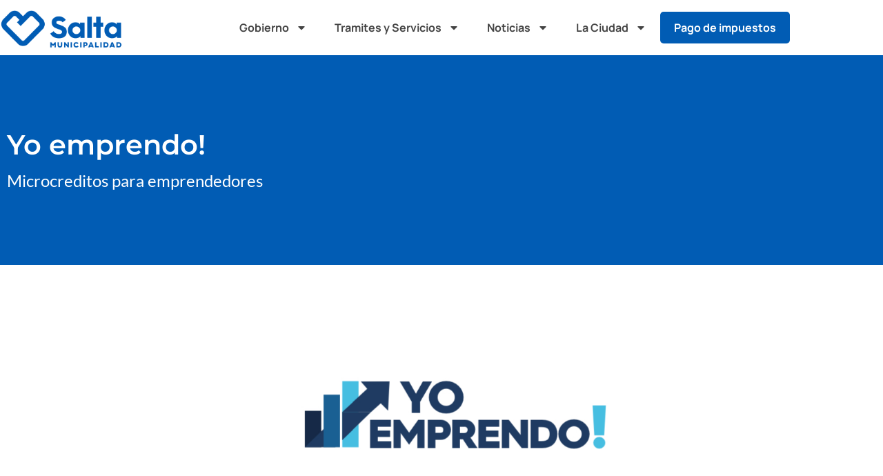

--- FILE ---
content_type: text/html; charset=UTF-8
request_url: https://municipalidadsalta.gob.ar/yoemprendo/
body_size: 121178
content:
<!doctype html>
<html lang="es">
<head>
	<meta charset="UTF-8">
	<meta name="viewport" content="width=device-width, initial-scale=1">
	<link rel="profile" href="https://gmpg.org/xfn/11">
	<title>Yo emprendo! &#8211; Municipalidad de Salta</title>
<meta name='robots' content='max-image-preview:large' />
<link rel="alternate" type="application/rss+xml" title="Municipalidad de Salta &raquo; Feed" href="https://municipalidadsalta.gob.ar/feed/" />
<link rel="alternate" title="oEmbed (JSON)" type="application/json+oembed" href="https://municipalidadsalta.gob.ar/wp-json/oembed/1.0/embed?url=https%3A%2F%2Fmunicipalidadsalta.gob.ar%2Fyoemprendo%2F" />
<link rel="alternate" title="oEmbed (XML)" type="text/xml+oembed" href="https://municipalidadsalta.gob.ar/wp-json/oembed/1.0/embed?url=https%3A%2F%2Fmunicipalidadsalta.gob.ar%2Fyoemprendo%2F&#038;format=xml" />
<style id='wp-img-auto-sizes-contain-inline-css'>
img:is([sizes=auto i],[sizes^="auto," i]){contain-intrinsic-size:3000px 1500px}
/*# sourceURL=wp-img-auto-sizes-contain-inline-css */
</style>
<link rel='stylesheet' id='sbi_styles-css' href='https://municipalidadsalta.gob.ar/wp-content/plugins/instagram-feed/css/sbi-styles.css?ver=6.10.0' media='all' />
<link rel='stylesheet' id='dashicons-css' href='https://municipalidadsalta.gob.ar/wp-includes/css/dashicons.css?ver=6.9' media='all' />
<link rel='stylesheet' id='menu-icons-extra-css' href='https://municipalidadsalta.gob.ar/wp-content/plugins/menu-icons/css/extra.css?ver=0.13.20' media='all' />
<style id='wp-emoji-styles-inline-css'>

	img.wp-smiley, img.emoji {
		display: inline !important;
		border: none !important;
		box-shadow: none !important;
		height: 1em !important;
		width: 1em !important;
		margin: 0 0.07em !important;
		vertical-align: -0.1em !important;
		background: none !important;
		padding: 0 !important;
	}
/*# sourceURL=wp-emoji-styles-inline-css */
</style>
<style id='global-styles-inline-css'>
:root{--wp--preset--aspect-ratio--square: 1;--wp--preset--aspect-ratio--4-3: 4/3;--wp--preset--aspect-ratio--3-4: 3/4;--wp--preset--aspect-ratio--3-2: 3/2;--wp--preset--aspect-ratio--2-3: 2/3;--wp--preset--aspect-ratio--16-9: 16/9;--wp--preset--aspect-ratio--9-16: 9/16;--wp--preset--color--black: #000000;--wp--preset--color--cyan-bluish-gray: #abb8c3;--wp--preset--color--white: #ffffff;--wp--preset--color--pale-pink: #f78da7;--wp--preset--color--vivid-red: #cf2e2e;--wp--preset--color--luminous-vivid-orange: #ff6900;--wp--preset--color--luminous-vivid-amber: #fcb900;--wp--preset--color--light-green-cyan: #7bdcb5;--wp--preset--color--vivid-green-cyan: #00d084;--wp--preset--color--pale-cyan-blue: #8ed1fc;--wp--preset--color--vivid-cyan-blue: #0693e3;--wp--preset--color--vivid-purple: #9b51e0;--wp--preset--gradient--vivid-cyan-blue-to-vivid-purple: linear-gradient(135deg,rgb(6,147,227) 0%,rgb(155,81,224) 100%);--wp--preset--gradient--light-green-cyan-to-vivid-green-cyan: linear-gradient(135deg,rgb(122,220,180) 0%,rgb(0,208,130) 100%);--wp--preset--gradient--luminous-vivid-amber-to-luminous-vivid-orange: linear-gradient(135deg,rgb(252,185,0) 0%,rgb(255,105,0) 100%);--wp--preset--gradient--luminous-vivid-orange-to-vivid-red: linear-gradient(135deg,rgb(255,105,0) 0%,rgb(207,46,46) 100%);--wp--preset--gradient--very-light-gray-to-cyan-bluish-gray: linear-gradient(135deg,rgb(238,238,238) 0%,rgb(169,184,195) 100%);--wp--preset--gradient--cool-to-warm-spectrum: linear-gradient(135deg,rgb(74,234,220) 0%,rgb(151,120,209) 20%,rgb(207,42,186) 40%,rgb(238,44,130) 60%,rgb(251,105,98) 80%,rgb(254,248,76) 100%);--wp--preset--gradient--blush-light-purple: linear-gradient(135deg,rgb(255,206,236) 0%,rgb(152,150,240) 100%);--wp--preset--gradient--blush-bordeaux: linear-gradient(135deg,rgb(254,205,165) 0%,rgb(254,45,45) 50%,rgb(107,0,62) 100%);--wp--preset--gradient--luminous-dusk: linear-gradient(135deg,rgb(255,203,112) 0%,rgb(199,81,192) 50%,rgb(65,88,208) 100%);--wp--preset--gradient--pale-ocean: linear-gradient(135deg,rgb(255,245,203) 0%,rgb(182,227,212) 50%,rgb(51,167,181) 100%);--wp--preset--gradient--electric-grass: linear-gradient(135deg,rgb(202,248,128) 0%,rgb(113,206,126) 100%);--wp--preset--gradient--midnight: linear-gradient(135deg,rgb(2,3,129) 0%,rgb(40,116,252) 100%);--wp--preset--font-size--small: 13px;--wp--preset--font-size--medium: 20px;--wp--preset--font-size--large: 36px;--wp--preset--font-size--x-large: 42px;--wp--preset--spacing--20: 0.44rem;--wp--preset--spacing--30: 0.67rem;--wp--preset--spacing--40: 1rem;--wp--preset--spacing--50: 1.5rem;--wp--preset--spacing--60: 2.25rem;--wp--preset--spacing--70: 3.38rem;--wp--preset--spacing--80: 5.06rem;--wp--preset--shadow--natural: 6px 6px 9px rgba(0, 0, 0, 0.2);--wp--preset--shadow--deep: 12px 12px 50px rgba(0, 0, 0, 0.4);--wp--preset--shadow--sharp: 6px 6px 0px rgba(0, 0, 0, 0.2);--wp--preset--shadow--outlined: 6px 6px 0px -3px rgb(255, 255, 255), 6px 6px rgb(0, 0, 0);--wp--preset--shadow--crisp: 6px 6px 0px rgb(0, 0, 0);}:root { --wp--style--global--content-size: 800px;--wp--style--global--wide-size: 1200px; }:where(body) { margin: 0; }.wp-site-blocks > .alignleft { float: left; margin-right: 2em; }.wp-site-blocks > .alignright { float: right; margin-left: 2em; }.wp-site-blocks > .aligncenter { justify-content: center; margin-left: auto; margin-right: auto; }:where(.wp-site-blocks) > * { margin-block-start: 24px; margin-block-end: 0; }:where(.wp-site-blocks) > :first-child { margin-block-start: 0; }:where(.wp-site-blocks) > :last-child { margin-block-end: 0; }:root { --wp--style--block-gap: 24px; }:root :where(.is-layout-flow) > :first-child{margin-block-start: 0;}:root :where(.is-layout-flow) > :last-child{margin-block-end: 0;}:root :where(.is-layout-flow) > *{margin-block-start: 24px;margin-block-end: 0;}:root :where(.is-layout-constrained) > :first-child{margin-block-start: 0;}:root :where(.is-layout-constrained) > :last-child{margin-block-end: 0;}:root :where(.is-layout-constrained) > *{margin-block-start: 24px;margin-block-end: 0;}:root :where(.is-layout-flex){gap: 24px;}:root :where(.is-layout-grid){gap: 24px;}.is-layout-flow > .alignleft{float: left;margin-inline-start: 0;margin-inline-end: 2em;}.is-layout-flow > .alignright{float: right;margin-inline-start: 2em;margin-inline-end: 0;}.is-layout-flow > .aligncenter{margin-left: auto !important;margin-right: auto !important;}.is-layout-constrained > .alignleft{float: left;margin-inline-start: 0;margin-inline-end: 2em;}.is-layout-constrained > .alignright{float: right;margin-inline-start: 2em;margin-inline-end: 0;}.is-layout-constrained > .aligncenter{margin-left: auto !important;margin-right: auto !important;}.is-layout-constrained > :where(:not(.alignleft):not(.alignright):not(.alignfull)){max-width: var(--wp--style--global--content-size);margin-left: auto !important;margin-right: auto !important;}.is-layout-constrained > .alignwide{max-width: var(--wp--style--global--wide-size);}body .is-layout-flex{display: flex;}.is-layout-flex{flex-wrap: wrap;align-items: center;}.is-layout-flex > :is(*, div){margin: 0;}body .is-layout-grid{display: grid;}.is-layout-grid > :is(*, div){margin: 0;}body{padding-top: 0px;padding-right: 0px;padding-bottom: 0px;padding-left: 0px;}a:where(:not(.wp-element-button)){text-decoration: underline;}:root :where(.wp-element-button, .wp-block-button__link){background-color: #32373c;border-width: 0;color: #fff;font-family: inherit;font-size: inherit;font-style: inherit;font-weight: inherit;letter-spacing: inherit;line-height: inherit;padding-top: calc(0.667em + 2px);padding-right: calc(1.333em + 2px);padding-bottom: calc(0.667em + 2px);padding-left: calc(1.333em + 2px);text-decoration: none;text-transform: inherit;}.has-black-color{color: var(--wp--preset--color--black) !important;}.has-cyan-bluish-gray-color{color: var(--wp--preset--color--cyan-bluish-gray) !important;}.has-white-color{color: var(--wp--preset--color--white) !important;}.has-pale-pink-color{color: var(--wp--preset--color--pale-pink) !important;}.has-vivid-red-color{color: var(--wp--preset--color--vivid-red) !important;}.has-luminous-vivid-orange-color{color: var(--wp--preset--color--luminous-vivid-orange) !important;}.has-luminous-vivid-amber-color{color: var(--wp--preset--color--luminous-vivid-amber) !important;}.has-light-green-cyan-color{color: var(--wp--preset--color--light-green-cyan) !important;}.has-vivid-green-cyan-color{color: var(--wp--preset--color--vivid-green-cyan) !important;}.has-pale-cyan-blue-color{color: var(--wp--preset--color--pale-cyan-blue) !important;}.has-vivid-cyan-blue-color{color: var(--wp--preset--color--vivid-cyan-blue) !important;}.has-vivid-purple-color{color: var(--wp--preset--color--vivid-purple) !important;}.has-black-background-color{background-color: var(--wp--preset--color--black) !important;}.has-cyan-bluish-gray-background-color{background-color: var(--wp--preset--color--cyan-bluish-gray) !important;}.has-white-background-color{background-color: var(--wp--preset--color--white) !important;}.has-pale-pink-background-color{background-color: var(--wp--preset--color--pale-pink) !important;}.has-vivid-red-background-color{background-color: var(--wp--preset--color--vivid-red) !important;}.has-luminous-vivid-orange-background-color{background-color: var(--wp--preset--color--luminous-vivid-orange) !important;}.has-luminous-vivid-amber-background-color{background-color: var(--wp--preset--color--luminous-vivid-amber) !important;}.has-light-green-cyan-background-color{background-color: var(--wp--preset--color--light-green-cyan) !important;}.has-vivid-green-cyan-background-color{background-color: var(--wp--preset--color--vivid-green-cyan) !important;}.has-pale-cyan-blue-background-color{background-color: var(--wp--preset--color--pale-cyan-blue) !important;}.has-vivid-cyan-blue-background-color{background-color: var(--wp--preset--color--vivid-cyan-blue) !important;}.has-vivid-purple-background-color{background-color: var(--wp--preset--color--vivid-purple) !important;}.has-black-border-color{border-color: var(--wp--preset--color--black) !important;}.has-cyan-bluish-gray-border-color{border-color: var(--wp--preset--color--cyan-bluish-gray) !important;}.has-white-border-color{border-color: var(--wp--preset--color--white) !important;}.has-pale-pink-border-color{border-color: var(--wp--preset--color--pale-pink) !important;}.has-vivid-red-border-color{border-color: var(--wp--preset--color--vivid-red) !important;}.has-luminous-vivid-orange-border-color{border-color: var(--wp--preset--color--luminous-vivid-orange) !important;}.has-luminous-vivid-amber-border-color{border-color: var(--wp--preset--color--luminous-vivid-amber) !important;}.has-light-green-cyan-border-color{border-color: var(--wp--preset--color--light-green-cyan) !important;}.has-vivid-green-cyan-border-color{border-color: var(--wp--preset--color--vivid-green-cyan) !important;}.has-pale-cyan-blue-border-color{border-color: var(--wp--preset--color--pale-cyan-blue) !important;}.has-vivid-cyan-blue-border-color{border-color: var(--wp--preset--color--vivid-cyan-blue) !important;}.has-vivid-purple-border-color{border-color: var(--wp--preset--color--vivid-purple) !important;}.has-vivid-cyan-blue-to-vivid-purple-gradient-background{background: var(--wp--preset--gradient--vivid-cyan-blue-to-vivid-purple) !important;}.has-light-green-cyan-to-vivid-green-cyan-gradient-background{background: var(--wp--preset--gradient--light-green-cyan-to-vivid-green-cyan) !important;}.has-luminous-vivid-amber-to-luminous-vivid-orange-gradient-background{background: var(--wp--preset--gradient--luminous-vivid-amber-to-luminous-vivid-orange) !important;}.has-luminous-vivid-orange-to-vivid-red-gradient-background{background: var(--wp--preset--gradient--luminous-vivid-orange-to-vivid-red) !important;}.has-very-light-gray-to-cyan-bluish-gray-gradient-background{background: var(--wp--preset--gradient--very-light-gray-to-cyan-bluish-gray) !important;}.has-cool-to-warm-spectrum-gradient-background{background: var(--wp--preset--gradient--cool-to-warm-spectrum) !important;}.has-blush-light-purple-gradient-background{background: var(--wp--preset--gradient--blush-light-purple) !important;}.has-blush-bordeaux-gradient-background{background: var(--wp--preset--gradient--blush-bordeaux) !important;}.has-luminous-dusk-gradient-background{background: var(--wp--preset--gradient--luminous-dusk) !important;}.has-pale-ocean-gradient-background{background: var(--wp--preset--gradient--pale-ocean) !important;}.has-electric-grass-gradient-background{background: var(--wp--preset--gradient--electric-grass) !important;}.has-midnight-gradient-background{background: var(--wp--preset--gradient--midnight) !important;}.has-small-font-size{font-size: var(--wp--preset--font-size--small) !important;}.has-medium-font-size{font-size: var(--wp--preset--font-size--medium) !important;}.has-large-font-size{font-size: var(--wp--preset--font-size--large) !important;}.has-x-large-font-size{font-size: var(--wp--preset--font-size--x-large) !important;}
:root :where(.wp-block-pullquote){font-size: 1.5em;line-height: 1.6;}
/*# sourceURL=global-styles-inline-css */
</style>
<link rel='stylesheet' id='contact-form-7-css' href='https://municipalidadsalta.gob.ar/wp-content/plugins/contact-form-7/includes/css/styles.css?ver=6.1.4' media='all' />
<link rel='stylesheet' id='ivory-search-styles-css' href='https://municipalidadsalta.gob.ar/wp-content/plugins/add-search-to-menu/public/css/ivory-search.min.css?ver=5.5.14' media='all' />
<link rel='stylesheet' id='hello-elementor-theme-style-css' href='https://municipalidadsalta.gob.ar/wp-content/themes/hello-elementor/assets/css/theme.css?ver=3.4.6' media='all' />
<link rel='stylesheet' id='hello-elementor-child-style-css' href='https://municipalidadsalta.gob.ar/wp-content/themes/hello-theme-child-master/style.css?ver=1.0.0' media='all' />
<link rel='stylesheet' id='hello-elementor-css' href='https://municipalidadsalta.gob.ar/wp-content/themes/hello-elementor/assets/css/reset.css?ver=3.4.6' media='all' />
<link rel='stylesheet' id='hello-elementor-header-footer-css' href='https://municipalidadsalta.gob.ar/wp-content/themes/hello-elementor/assets/css/header-footer.css?ver=3.4.6' media='all' />
<link rel='stylesheet' id='elementor-frontend-css' href='https://municipalidadsalta.gob.ar/wp-content/plugins/elementor/assets/css/frontend.css?ver=3.34.2' media='all' />
<link rel='stylesheet' id='elementor-post-46120-css' href='https://municipalidadsalta.gob.ar/wp-content/uploads/elementor/css/post-46120.css?ver=1769091252' media='all' />
<link rel='stylesheet' id='widget-image-css' href='https://municipalidadsalta.gob.ar/wp-content/plugins/elementor/assets/css/widget-image.min.css?ver=3.34.2' media='all' />
<link rel='stylesheet' id='widget-nav-menu-css' href='https://municipalidadsalta.gob.ar/wp-content/plugins/elementor-pro/assets/css/widget-nav-menu.min.css?ver=3.34.1' media='all' />
<link rel='stylesheet' id='widget-search-form-css' href='https://municipalidadsalta.gob.ar/wp-content/plugins/elementor-pro/assets/css/widget-search-form.min.css?ver=3.34.1' media='all' />
<link rel='stylesheet' id='widget-heading-css' href='https://municipalidadsalta.gob.ar/wp-content/plugins/elementor/assets/css/widget-heading.min.css?ver=3.34.2' media='all' />
<link rel='stylesheet' id='widget-icon-list-css' href='https://municipalidadsalta.gob.ar/wp-content/plugins/elementor/assets/css/widget-icon-list.min.css?ver=3.34.2' media='all' />
<link rel='stylesheet' id='widget-social-icons-css' href='https://municipalidadsalta.gob.ar/wp-content/plugins/elementor/assets/css/widget-social-icons.min.css?ver=3.34.2' media='all' />
<link rel='stylesheet' id='e-apple-webkit-css' href='https://municipalidadsalta.gob.ar/wp-content/plugins/elementor/assets/css/conditionals/apple-webkit.min.css?ver=3.34.2' media='all' />
<link rel='stylesheet' id='font-awesome-5-all-css' href='https://municipalidadsalta.gob.ar/wp-content/plugins/elementor/assets/lib/font-awesome/css/all.css?ver=3.34.2' media='all' />
<link rel='stylesheet' id='font-awesome-4-shim-css' href='https://municipalidadsalta.gob.ar/wp-content/plugins/elementor/assets/lib/font-awesome/css/v4-shims.css?ver=3.34.2' media='all' />
<link rel='stylesheet' id='sbistyles-css' href='https://municipalidadsalta.gob.ar/wp-content/plugins/instagram-feed/css/sbi-styles.min.css?ver=6.10.0' media='all' />
<link rel='stylesheet' id='widget-divider-css' href='https://municipalidadsalta.gob.ar/wp-content/plugins/elementor/assets/css/widget-divider.min.css?ver=3.34.2' media='all' />
<link rel='stylesheet' id='widget-spacer-css' href='https://municipalidadsalta.gob.ar/wp-content/plugins/elementor/assets/css/widget-spacer.min.css?ver=3.34.2' media='all' />
<link rel='stylesheet' id='widget-toggle-css' href='https://municipalidadsalta.gob.ar/wp-content/plugins/elementor/assets/css/widget-toggle.min.css?ver=3.34.2' media='all' />
<link rel='stylesheet' id='elementor-post-215236-css' href='https://municipalidadsalta.gob.ar/wp-content/uploads/elementor/css/post-215236.css?ver=1769094334' media='all' />
<link rel='stylesheet' id='elementor-post-173889-css' href='https://municipalidadsalta.gob.ar/wp-content/uploads/elementor/css/post-173889.css?ver=1769091252' media='all' />
<link rel='stylesheet' id='elementor-post-46135-css' href='https://municipalidadsalta.gob.ar/wp-content/uploads/elementor/css/post-46135.css?ver=1769091252' media='all' />
<link rel='stylesheet' id='photonic-slider-css' href='https://municipalidadsalta.gob.ar/wp-content/plugins/photonic/include/ext/splide/splide.min.css?ver=20260102-124853' media='all' />
<link rel='stylesheet' id='photonic-lightbox-css' href='https://municipalidadsalta.gob.ar/wp-content/plugins/photonic/include/ext/baguettebox/baguettebox.min.css?ver=20260102-124852' media='all' />
<link rel='stylesheet' id='photonic-css' href='https://municipalidadsalta.gob.ar/wp-content/plugins/photonic/include/css/front-end/core/photonic.min.css?ver=20260102-124852' media='all' />
<style id='photonic-inline-css'>
/* Retrieved from saved CSS */
.photonic-panel { background:  rgb(17,17,17)  !important;

	border-top: none;
	border-right: none;
	border-bottom: none;
	border-left: none;
 }
.photonic-flickr-stream .photonic-pad-photosets { margin: 10px; }
.photonic-flickr-stream .photonic-pad-galleries { margin: 10px; }
.photonic-flickr-stream .photonic-pad-photos { padding: 5px 15px; }
.photonic-google-stream .photonic-pad-photos { padding: 5px 10px; }
.photonic-zenfolio-stream .photonic-pad-photos { padding: 5px 10px; }
.photonic-zenfolio-stream .photonic-pad-photosets { margin: 5px 10px; }
.photonic-smug-stream .photonic-pad-albums { margin: 10px; }
.photonic-smug-stream .photonic-pad-photos { padding: 5px 10px; }
.photonic-random-layout .photonic-thumb { padding: 2px}
.photonic-masonry-layout .photonic-thumb { padding: 2px}
.photonic-mosaic-layout .photonic-thumb { padding: 2px}

/*# sourceURL=photonic-inline-css */
</style>
<link rel='stylesheet' id='eael-general-css' href='https://municipalidadsalta.gob.ar/wp-content/plugins/essential-addons-for-elementor-lite/assets/front-end/css/view/general.min.css?ver=6.5.8' media='all' />
<link rel='stylesheet' id='elementor-gf-local-montserrat-css' href='https://municipalidadsalta.gob.ar/wp-content/uploads/elementor/google-fonts/css/montserrat.css?ver=1743145208' media='all' />
<link rel='stylesheet' id='elementor-gf-local-manrope-css' href='https://municipalidadsalta.gob.ar/wp-content/uploads/elementor/google-fonts/css/manrope.css?ver=1743145210' media='all' />
<link rel='stylesheet' id='elementor-gf-local-lato-css' href='https://municipalidadsalta.gob.ar/wp-content/uploads/elementor/google-fonts/css/lato.css?ver=1743145450' media='all' />
<link rel='stylesheet' id='elementor-gf-local-poppins-css' href='https://municipalidadsalta.gob.ar/wp-content/uploads/elementor/google-fonts/css/poppins.css?ver=1743145211' media='all' />
<script src="https://municipalidadsalta.gob.ar/wp-includes/js/jquery/jquery.js?ver=3.7.1" id="jquery-core-js"></script>
<script src="https://municipalidadsalta.gob.ar/wp-includes/js/jquery/jquery-migrate.js?ver=3.4.1" id="jquery-migrate-js"></script>
<script src="https://municipalidadsalta.gob.ar/wp-content/plugins/elementor/assets/lib/font-awesome/js/v4-shims.js?ver=3.34.2" id="font-awesome-4-shim-js"></script>
<link rel="https://api.w.org/" href="https://municipalidadsalta.gob.ar/wp-json/" /><link rel="alternate" title="JSON" type="application/json" href="https://municipalidadsalta.gob.ar/wp-json/wp/v2/pages/215236" /><link rel="EditURI" type="application/rsd+xml" title="RSD" href="https://municipalidadsalta.gob.ar/xmlrpc.php?rsd" />
<meta name="generator" content="WordPress 6.9" />
<link rel="canonical" href="https://municipalidadsalta.gob.ar/yoemprendo/" />
<link rel='shortlink' href='https://municipalidadsalta.gob.ar/?p=215236' />
<meta name="generator" content="performance-lab 4.0.1; plugins: ">
<!-- Google tag (gtag.js) -->
<script async src="https://www.googletagmanager.com/gtag/js?id=G-JFWF48VYRP"></script>
<script>
  window.dataLayer = window.dataLayer || [];
  function gtag(){dataLayer.push(arguments);}
  gtag('js', new Date());

  gtag('config', 'G-JFWF48VYRP');
</script><script>
(function () {
  var params = new URLSearchParams(window.location.search);
  var raw = params.get("app");
  var isApp = params.has("app") && (raw === null || /^(1|true|yes|on)$/i.test(raw));

  if (isApp) {
    // CSS inmediato para ocultar elementos y quitar margen
    var css = `
      @media screen {
        html { margin-top: 0px !important; }
        #header-nav, #footer-nav, #wpadminbar { display: none !important; }
      }
    `;
    var style = document.createElement("style");
    style.type = "text/css";
    style.appendChild(document.createTextNode(css));
    (document.head || document.getElementsByTagName("head")[0] || document.documentElement).appendChild(style);

    // Agregar ?app=true a todos los links internos
    document.addEventListener("click", function (e) {
      var link = e.target.closest("a"); // busca el enlace más cercano al clic
      if (link && link.href && link.href.startsWith("https://municipalidadsalta.gob.ar/")) {
        var url = new URL(link.href);
        // Solo agrega si aún no tiene app
        if (!url.searchParams.has("app")) {
          url.searchParams.set("app", "true");
          link.href = url.toString();
        }
      }
    }, true); // true para capturar antes de que se navegue
  }
})();
</script>


<meta name="generator" content="Elementor 3.34.2; features: e_font_icon_svg, additional_custom_breakpoints; settings: css_print_method-external, google_font-enabled, font_display-auto">
			<style>
				.e-con.e-parent:nth-of-type(n+4):not(.e-lazyloaded):not(.e-no-lazyload),
				.e-con.e-parent:nth-of-type(n+4):not(.e-lazyloaded):not(.e-no-lazyload) * {
					background-image: none !important;
				}
				@media screen and (max-height: 1024px) {
					.e-con.e-parent:nth-of-type(n+3):not(.e-lazyloaded):not(.e-no-lazyload),
					.e-con.e-parent:nth-of-type(n+3):not(.e-lazyloaded):not(.e-no-lazyload) * {
						background-image: none !important;
					}
				}
				@media screen and (max-height: 640px) {
					.e-con.e-parent:nth-of-type(n+2):not(.e-lazyloaded):not(.e-no-lazyload),
					.e-con.e-parent:nth-of-type(n+2):not(.e-lazyloaded):not(.e-no-lazyload) * {
						background-image: none !important;
					}
				}
			</style>
			<link rel="icon" href="https://municipalidadsalta.gob.ar/wp-content/uploads/2020/08/Salta-Favicon-120x120.png" sizes="32x32" />
<link rel="icon" href="https://municipalidadsalta.gob.ar/wp-content/uploads/2020/08/Salta-Favicon-300x300.png" sizes="192x192" />
<link rel="apple-touch-icon" href="https://municipalidadsalta.gob.ar/wp-content/uploads/2020/08/Salta-Favicon-300x300.png" />
<meta name="msapplication-TileImage" content="https://municipalidadsalta.gob.ar/wp-content/uploads/2020/08/Salta-Favicon-300x300.png" />
		<style id="wp-custom-css">
			@media only screen and (min-width: 48em) { 
	.column-half{
		width: 50%;
	}
}

@media screen and (max-width: 720px){
.iframe-noticias{min-height:720px;}
.iframe-noticias-nuevo{min-height:1100px;}
}
@media screen and (min-width: 721px){
.iframe-noticias {min-height:920px;}
.iframe-noticias-nuevo {min-height:1750px;}
}
@media screen and (max-width: 721px){
.iframe-noticias-seccion {height:550px!important;}
.iframe-noticias-seccion2 {height:850px!important;}
	}
@media screen and (min-width: 721px){
.iframe-noticias-seccion2 {min-height:700px;}	
}

@media print {
header {
    display: none;
}
footer {
    display: none;
}
.elementor-element-bb651be {
    display: none;
}
.elementor-element-df91142 {
    padding: 0px !important;
}
} 

label {
	display: inline-block;
	vertical-align: middle;
	line-height: 1.5em !important;
	margin-bottom: 5px;
}

/*
Formulario CF7 a 2 columnas responsive
*/
#responsive-form{
	max-width:960px/*-- change this to get your desired form width --*/;
	margin:0 auto;
        width:100%;
}
.form-row{
	width: 100%;
}
.column-half, .column-full{
	float: left;
	position: relative;
	padding: 0.65rem;
	width:100%;
	-webkit-box-sizing: border-box;
        -moz-box-sizing: border-box;
        box-sizing: border-box
}
.clearfix:after {
	content: "";
	display: table;
	clear: both;
}

.elementor-toggle .elementor-tab-content {
    color: #686868!important;
}
.posted-on {
	display: none;
}
.entry-date.updated-at {
	display: none;
}
.author.vcard {
	display: none;
}
.comments-link {
	display: none;
}
.void-Container {
	width: 100%;
	max-width: 1200px;
	padding-right: 0px;
	padding-left: 0px;
}
.void-post-grid .entry-meta a i, .void-post-grid .entry-meta a svg {
	display: none;
}
.void-post-grid h2.entry-title {
	clear: inherit;
	font-family: 'Montserrat',Arial,Sans-Serif;
	font-weight: var( --e-global-typography-primary-font-weight );
	color: #2859aa;
	font-size:24px!important;
	line-height: 1.1em;
	}
	
	.void-post-grid .entry-meta a {
	color: #000;
	font-size: 15px;
	letter-spacing: 0px;
	line-height: 1.1em;
	font-weight: 400;
	display: inline-block;
	font-size: 18px !important;
}
.grecaptcha-badge {
	display: none !important;
}

.void-post-grid .entry-meta > span {
	display: none;
}
.searchandfilter ul {
	margin-top: 10px;
	margin-bottom: 10px;
	text-align: center;
}

.searchandfilter ul li {
	display: inline;
	margin:5px;
}

.impuestos-menu {background-color:#015cb4;
border-radius: 5px;
}

.impuestos-menu a {color:white!important;}		</style>
					<style type="text/css">
					.is-form-id-96547 .is-search-submit:focus,
			.is-form-id-96547 .is-search-submit:hover,
			.is-form-id-96547 .is-search-submit,
            .is-form-id-96547 .is-search-icon {
			color: #ffffff !important;            background-color: #ec0f7f !important;            			}
                        	.is-form-id-96547 .is-search-submit path {
					fill: #ffffff !important;            	}
            			</style>
					<style type="text/css">
					.is-form-id-96545 .is-search-submit:focus,
			.is-form-id-96545 .is-search-submit:hover,
			.is-form-id-96545 .is-search-submit,
            .is-form-id-96545 .is-search-icon {
			color: #ffffff !important;            background-color: #ec0f7f !important;            			}
                        	.is-form-id-96545 .is-search-submit path {
					fill: #ffffff !important;            	}
            			</style>
					<style type="text/css">
					.is-form-id-96543 .is-search-submit:focus,
			.is-form-id-96543 .is-search-submit:hover,
			.is-form-id-96543 .is-search-submit,
            .is-form-id-96543 .is-search-icon {
			color: #ffffff !important;            background-color: #ec0f7f !important;            			}
                        	.is-form-id-96543 .is-search-submit path {
					fill: #ffffff !important;            	}
            			</style>
					<style type="text/css">
					.is-form-id-96541 .is-search-submit:focus,
			.is-form-id-96541 .is-search-submit:hover,
			.is-form-id-96541 .is-search-submit,
            .is-form-id-96541 .is-search-icon {
			color: #ffffff !important;            background-color: #ec0f7f !important;            			}
                        	.is-form-id-96541 .is-search-submit path {
					fill: #ffffff !important;            	}
            			</style>
					<style type="text/css">
					.is-form-id-96540 .is-search-submit:focus,
			.is-form-id-96540 .is-search-submit:hover,
			.is-form-id-96540 .is-search-submit,
            .is-form-id-96540 .is-search-icon {
			color: #ffffff !important;            background-color: #ec0f7f !important;            			}
                        	.is-form-id-96540 .is-search-submit path {
					fill: #ffffff !important;            	}
            			</style>
					<style type="text/css">
					.is-form-id-96536 .is-search-submit:focus,
			.is-form-id-96536 .is-search-submit:hover,
			.is-form-id-96536 .is-search-submit,
            .is-form-id-96536 .is-search-icon {
			color: #ffffff !important;            background-color: #ec0f7f !important;            			}
                        	.is-form-id-96536 .is-search-submit path {
					fill: #ffffff !important;            	}
            			</style>
					<style type="text/css">
					.is-form-id-96534 .is-search-submit:focus,
			.is-form-id-96534 .is-search-submit:hover,
			.is-form-id-96534 .is-search-submit,
            .is-form-id-96534 .is-search-icon {
			color: #ffffff !important;            background-color: #ec0f7f !important;            			}
                        	.is-form-id-96534 .is-search-submit path {
					fill: #ffffff !important;            	}
            			</style>
					<style type="text/css">
					.is-form-id-96532 .is-search-submit:focus,
			.is-form-id-96532 .is-search-submit:hover,
			.is-form-id-96532 .is-search-submit,
            .is-form-id-96532 .is-search-icon {
			color: #ffffff !important;            background-color: #ec0f7f !important;            			}
                        	.is-form-id-96532 .is-search-submit path {
					fill: #ffffff !important;            	}
            			</style>
					<style type="text/css">
					.is-form-id-96530 .is-search-submit:focus,
			.is-form-id-96530 .is-search-submit:hover,
			.is-form-id-96530 .is-search-submit,
            .is-form-id-96530 .is-search-icon {
			color: #ffffff !important;            background-color: #ec0f7f !important;            			}
                        	.is-form-id-96530 .is-search-submit path {
					fill: #ffffff !important;            	}
            			</style>
					<style type="text/css">
					.is-form-id-96206 .is-search-submit:focus,
			.is-form-id-96206 .is-search-submit:hover,
			.is-form-id-96206 .is-search-submit,
            .is-form-id-96206 .is-search-icon {
			color: #ffffff !important;            background-color: #ec0f7f !important;            border-color: #ec0f7f !important;			}
                        	.is-form-id-96206 .is-search-submit path {
					fill: #ffffff !important;            	}
            			</style>
					<style type="text/css">
					.is-form-id-45063 .is-search-submit:focus,
			.is-form-id-45063 .is-search-submit:hover,
			.is-form-id-45063 .is-search-submit,
            .is-form-id-45063 .is-search-icon {
			color: #ffffff !important;            background-color: #ec0f7f !important;            border-color: #ec0f7f !important;			}
                        	.is-form-id-45063 .is-search-submit path {
					fill: #ffffff !important;            	}
            			</style>
					<style type="text/css">
					.is-form-id-45059 .is-search-submit:focus,
			.is-form-id-45059 .is-search-submit:hover,
			.is-form-id-45059 .is-search-submit,
            .is-form-id-45059 .is-search-icon {
			color: #ffffff !important;            background-color: #ec0f7f !important;            border-color: #ec0f7f !important;			}
                        	.is-form-id-45059 .is-search-submit path {
					fill: #ffffff !important;            	}
            			</style>
		</head>
<body class="wp-singular page-template page-template-elementor_theme page page-id-215236 wp-custom-logo wp-embed-responsive wp-theme-hello-elementor wp-child-theme-hello-theme-child-master hello-elementor hello-elementor-default elementor-default elementor-kit-46120 elementor-page elementor-page-215236">


<a class="skip-link screen-reader-text" href="#content">Ir al contenido</a>

		<header data-elementor-type="header" data-elementor-id="173889" class="elementor elementor-173889 elementor-location-header" data-elementor-post-type="elementor_library">
					<header class="elementor-section elementor-top-section elementor-element elementor-element-45707289 elementor-section-content-middle elementor-section-height-min-height elementor-section-boxed elementor-section-height-default elementor-section-items-middle" data-id="45707289" data-element_type="section" id="header-nav" data-settings="{&quot;background_background&quot;:&quot;classic&quot;}">
						<div class="elementor-container elementor-column-gap-no">
					<div class="elementor-column elementor-col-25 elementor-top-column elementor-element elementor-element-4431c7bf" data-id="4431c7bf" data-element_type="column">
			<div class="elementor-widget-wrap elementor-element-populated">
						<div class="elementor-element elementor-element-33195be7 elementor-widget elementor-widget-theme-site-logo elementor-widget-image" data-id="33195be7" data-element_type="widget" data-widget_type="theme-site-logo.default">
				<div class="elementor-widget-container">
											<a href="https://municipalidadsalta.gob.ar">
			<img src="https://municipalidadsalta.gob.ar/wp-content/uploads/2023/12/LOGO-SaltaMuni-350px-513.png" title="LOGO-SaltaMuni-513px" alt="LOGO-SaltaMuni-513px" loading="lazy" />				</a>
											</div>
				</div>
					</div>
		</div>
				<div class="elementor-column elementor-col-50 elementor-top-column elementor-element elementor-element-2b2ec9f4" data-id="2b2ec9f4" data-element_type="column">
			<div class="elementor-widget-wrap elementor-element-populated">
						<div class="elementor-element elementor-element-7b4ec33 elementor-nav-menu__align-end elementor-nav-menu--stretch elementor-nav-menu--dropdown-tablet elementor-nav-menu__text-align-aside elementor-nav-menu--toggle elementor-nav-menu--burger elementor-widget elementor-widget-nav-menu" data-id="7b4ec33" data-element_type="widget" data-settings="{&quot;full_width&quot;:&quot;stretch&quot;,&quot;layout&quot;:&quot;horizontal&quot;,&quot;submenu_icon&quot;:{&quot;value&quot;:&quot;&lt;svg aria-hidden=\&quot;true\&quot; class=\&quot;e-font-icon-svg e-fas-caret-down\&quot; viewBox=\&quot;0 0 320 512\&quot; xmlns=\&quot;http:\/\/www.w3.org\/2000\/svg\&quot;&gt;&lt;path d=\&quot;M31.3 192h257.3c17.8 0 26.7 21.5 14.1 34.1L174.1 354.8c-7.8 7.8-20.5 7.8-28.3 0L17.2 226.1C4.6 213.5 13.5 192 31.3 192z\&quot;&gt;&lt;\/path&gt;&lt;\/svg&gt;&quot;,&quot;library&quot;:&quot;fa-solid&quot;},&quot;toggle&quot;:&quot;burger&quot;}" data-widget_type="nav-menu.default">
				<div class="elementor-widget-container">
								<nav aria-label="Menú" class="elementor-nav-menu--main elementor-nav-menu__container elementor-nav-menu--layout-horizontal e--pointer-underline e--animation-fade">
				<ul id="menu-1-7b4ec33" class="elementor-nav-menu"><li class="menu-item menu-item-type-custom menu-item-object-custom menu-item-has-children menu-item-26"><a href="#" class="elementor-item elementor-item-anchor">Gobierno</a>
<ul class="sub-menu elementor-nav-menu--dropdown">
	<li class="menu-item menu-item-type-custom menu-item-object-custom menu-item-has-children menu-item-27"><a href="https://municipalidadsalta.gob.ar/organigrama-municipalidad/" class="elementor-sub-item">Autoridades</a>
	<ul class="sub-menu elementor-nav-menu--dropdown">
		<li class="menu-item menu-item-type-post_type menu-item-object-page menu-item-205842"><a href="https://municipalidadsalta.gob.ar/organigrama-municipalidad/" class="elementor-sub-item">Organigrama</a></li>
		<li class="menu-item menu-item-type-post_type menu-item-object-page menu-item-208692"><a href="https://municipalidadsalta.gob.ar/intendencia/" class="elementor-sub-item">Intendencia</a></li>
	</ul>
</li>
	<li class="menu-item menu-item-type-custom menu-item-object-custom menu-item-30"><a href="https://municipalidadsalta.gob.ar/areas-de-gobierno/" class="elementor-sub-item">Áreas de Gobierno</a></li>
	<li class="menu-item menu-item-type-custom menu-item-object-custom menu-item-has-children menu-item-192002"><a href="#" class="elementor-sub-item elementor-item-anchor">Gobierno Abierto</a>
	<ul class="sub-menu elementor-nav-menu--dropdown">
		<li class="menu-item menu-item-type-custom menu-item-object-custom menu-item-176597"><a href="https://municipalidadsalta.gob.ar/boletin-oficial" class="elementor-sub-item">Boletín Oficial</a></li>
		<li class="menu-item menu-item-type-post_type menu-item-object-page menu-item-139520"><a href="https://municipalidadsalta.gob.ar/oficina-contrataciones/" class="elementor-sub-item">Oficina Central de Contrataciones​</a></li>
		<li class="menu-item menu-item-type-custom menu-item-object-custom menu-item-143953"><a href="http://idemsa.municipalidadsalta.gob.ar/" class="elementor-sub-item">Observatorio de la Ciudad &#8211; IdemSa</a></li>
		<li class="menu-item menu-item-type-post_type menu-item-object-page menu-item-141865"><a href="https://municipalidadsalta.gob.ar/informacion-de-gestion/" class="elementor-sub-item">Información de Gestión</a></li>
	</ul>
</li>
	<li class="menu-item menu-item-type-custom menu-item-object-custom menu-item-has-children menu-item-44"><a class="elementor-sub-item">Organismos Municipales</a>
	<ul class="sub-menu elementor-nav-menu--dropdown">
		<li class="menu-item menu-item-type-custom menu-item-object-custom menu-item-183547"><a href="https://tcm.tribunal.municipalidadsalta.gob.ar/" class="elementor-sub-item">Tribunal de Cuentas</a></li>
		<li class="menu-item menu-item-type-custom menu-item-object-custom menu-item-181488"><a href="https://taf.tribunal.municipalidadsalta.gob.ar/" class="elementor-sub-item">Tribunal Administrativo de Faltas</a></li>
		<li class="menu-item menu-item-type-custom menu-item-object-custom menu-item-45"><a target="_blank" href="http://www.cdsalta.gob.ar/" class="elementor-sub-item">Concejo Deliberante</a></li>
	</ul>
</li>
</ul>
</li>
<li class="menu-item menu-item-type-custom menu-item-object-custom menu-item-has-children menu-item-57"><a class="elementor-item">Tramites y Servicios</a>
<ul class="sub-menu elementor-nav-menu--dropdown">
	<li class="menu-item menu-item-type-custom menu-item-object-custom menu-item-58"><a href="https://rentas.dgrmsalta.gov.ar/" class="elementor-sub-item">Pagos Online (Rentas)</a></li>
	<li class="menu-item menu-item-type-custom menu-item-object-custom menu-item-228555"><a href="https://municipalidadsalta.gob.ar/app-munisalta/" class="elementor-sub-item">App Muni Salta</a></li>
	<li class="menu-item menu-item-type-post_type menu-item-object-page menu-item-227988"><a href="https://municipalidadsalta.gob.ar/cics/" class="elementor-sub-item">Centros Integradores Comunitarios</a></li>
	<li class="menu-item menu-item-type-post_type menu-item-object-page menu-item-209564"><a href="https://municipalidadsalta.gob.ar/cursos-manipulacion/" class="elementor-sub-item">Curso Manipulación de Alimentos</a></li>
	<li class="menu-item menu-item-type-post_type menu-item-object-page menu-item-158102"><a href="https://municipalidadsalta.gob.ar/guia-de-tramites/" class="elementor-sub-item">Guía de Trámites</a></li>
	<li class="menu-item menu-item-type-custom menu-item-object-custom menu-item-65"><a target="_blank" href="https://citymis.co/salta/public" class="elementor-sub-item">Salta Activa</a></li>
	<li class="menu-item menu-item-type-custom menu-item-object-custom menu-item-226930"><a href="https://capacitaciones.municipalidadsalta.gob.ar/" class="elementor-sub-item">Capacitaciones</a></li>
	<li class="menu-item menu-item-type-post_type menu-item-object-page menu-item-232083"><a href="https://municipalidadsalta.gob.ar/masinversion-menosimpuestos/" class="elementor-sub-item">+ Inversión – Impuestos</a></li>
	<li class="menu-item menu-item-type-custom menu-item-object-custom menu-item-204263"><a href="https://munidigital.com/citizenv2/ciudaddesalta/home" class="elementor-sub-item">Sistema de Habilitaciones Online</a></li>
	<li class="menu-item menu-item-type-post_type menu-item-object-page menu-item-145949"><a href="https://municipalidadsalta.gob.ar/cementerios/" class="elementor-sub-item">Cementerios</a></li>
	<li class="menu-item menu-item-type-custom menu-item-object-custom menu-item-179719"><a href="https://municipalidadsalta.gob.ar/tramites/licencia-de-conducir/" class="elementor-sub-item">Licencias de Conducir</a></li>
	<li class="menu-item menu-item-type-custom menu-item-object-custom menu-item-186036"><a href="https://municipalidadsalta.gob.ar/firma-digital/" class="elementor-sub-item">Firma Digital</a></li>
	<li class="menu-item menu-item-type-custom menu-item-object-custom menu-item-153925"><a href="https://obrasprivadassalta.com.ar/prof2041wq/" class="elementor-sub-item">Plataforma digital Obras Privadas</a></li>
	<li class="menu-item menu-item-type-custom menu-item-object-custom menu-item-184989"><a href="https://municipalidadsalta.gob.ar/registro-proveedores/" class="elementor-sub-item">Registro De Proveedores</a></li>
	<li class="menu-item menu-item-type-custom menu-item-object-custom menu-item-205922"><a href="https://denuncias.municipalidadsalta.gob.ar/nueva-denuncia" class="elementor-sub-item">Sistema de Denuncias Antisoborno</a></li>
</ul>
</li>
<li class="menu-item menu-item-type-custom menu-item-object-custom menu-item-has-children menu-item-67"><a class="elementor-item">Noticias</a>
<ul class="sub-menu elementor-nav-menu--dropdown">
	<li class="menu-item menu-item-type-custom menu-item-object-custom menu-item-127561"><a href="https://prensa.municipalidadsalta.gob.ar" class="elementor-sub-item">Prensa</a></li>
	<li class="menu-item menu-item-type-custom menu-item-object-custom menu-item-173750"><a href="https://prensa.municipalidadsalta.gob.ar/archivo-noticias/" class="elementor-sub-item">Archivo de Noticias</a></li>
</ul>
</li>
<li class="menu-item menu-item-type-custom menu-item-object-custom menu-item-has-children menu-item-71"><a class="elementor-item">La Ciudad</a>
<ul class="sub-menu elementor-nav-menu--dropdown">
	<li class="menu-item menu-item-type-custom menu-item-object-custom menu-item-72"><a target="_blank" href="http://saltaciudad.travel" class="elementor-sub-item">Turismo</a></li>
	<li class="menu-item menu-item-type-post_type menu-item-object-page menu-item-229436"><a href="https://municipalidadsalta.gob.ar/agencia-cultura/" class="elementor-sub-item">Cultura</a></li>
	<li class="menu-item menu-item-type-custom menu-item-object-custom menu-item-235637"><a href="https://agroclima.com/3/public/estacion.php?id=1528" class="elementor-sub-item">Observatorio Metereológico</a></li>
	<li class="menu-item menu-item-type-post_type menu-item-object-page menu-item-127563"><a href="https://municipalidadsalta.gob.ar/historia/" class="elementor-sub-item">Historia</a></li>
	<li class="menu-item menu-item-type-custom menu-item-object-custom menu-item-74"><a href="https://municipalidadsalta.gob.ar/barrios-de-salta/" class="elementor-sub-item">Barrios de Salta</a></li>
	<li class="menu-item menu-item-type-custom menu-item-object-custom menu-item-has-children menu-item-76"><a href="#" class="elementor-sub-item elementor-item-anchor">Sitios Provinciales de Interés</a>
	<ul class="sub-menu elementor-nav-menu--dropdown">
		<li class="menu-item menu-item-type-custom menu-item-object-custom menu-item-77"><a target="_blank" href="http://www.salta.gov.ar/" class="elementor-sub-item">Gobierno de la Provincia</a></li>
		<li class="menu-item menu-item-type-custom menu-item-object-custom menu-item-95264"><a target="_blank" href="http://senadosalta.gob.ar/" class="elementor-sub-item">Cámara de Senadores</a></li>
		<li class="menu-item menu-item-type-custom menu-item-object-custom menu-item-95263"><a target="_blank" href="https://www.diputadosalta.gob.ar/" class="elementor-sub-item">Cámara de Diputados</a></li>
		<li class="menu-item menu-item-type-custom menu-item-object-custom menu-item-79"><a target="_blank" href="http://turismo.salta.gov.ar/" class="elementor-sub-item">Turismo Provincial</a></li>
		<li class="menu-item menu-item-type-custom menu-item-object-custom menu-item-80"><a target="_blank" href="http://www.saetasalta.com.ar/" class="elementor-sub-item">Saeta &#8211; Transporte Público</a></li>
		<li class="menu-item menu-item-type-custom menu-item-object-custom menu-item-179724"><a href="https://www.aa2000.com.ar/" class="elementor-sub-item">Aeropuerto Salta</a></li>
		<li class="menu-item menu-item-type-custom menu-item-object-custom menu-item-179725"><a href="https://www.argentina.gob.ar/transporte/trenes-argentinos/horarios-tarifas-y-recorridos/servicios-regionales-larga-distancia/regionalsalta" class="elementor-sub-item">Tren Urbano Salta</a></li>
	</ul>
</li>
</ul>
</li>
<li class="impuestos-menu menu-item menu-item-type-custom menu-item-object-custom menu-item-227375"><a href="https://rentas.dgrmsalta.gov.ar/#/inicio" class="elementor-item elementor-item-anchor">Pago de impuestos</a></li>
</ul>			</nav>
					<div class="elementor-menu-toggle" role="button" tabindex="0" aria-label="Alternar menú" aria-expanded="false">
			<svg aria-hidden="true" role="presentation" class="elementor-menu-toggle__icon--open e-font-icon-svg e-eicon-menu-bar" viewBox="0 0 1000 1000" xmlns="http://www.w3.org/2000/svg"><path d="M104 333H896C929 333 958 304 958 271S929 208 896 208H104C71 208 42 237 42 271S71 333 104 333ZM104 583H896C929 583 958 554 958 521S929 458 896 458H104C71 458 42 487 42 521S71 583 104 583ZM104 833H896C929 833 958 804 958 771S929 708 896 708H104C71 708 42 737 42 771S71 833 104 833Z"></path></svg><svg aria-hidden="true" role="presentation" class="elementor-menu-toggle__icon--close e-font-icon-svg e-eicon-close" viewBox="0 0 1000 1000" xmlns="http://www.w3.org/2000/svg"><path d="M742 167L500 408 258 167C246 154 233 150 217 150 196 150 179 158 167 167 154 179 150 196 150 212 150 229 154 242 171 254L408 500 167 742C138 771 138 800 167 829 196 858 225 858 254 829L496 587 738 829C750 842 767 846 783 846 800 846 817 842 829 829 842 817 846 804 846 783 846 767 842 750 829 737L588 500 833 258C863 229 863 200 833 171 804 137 775 137 742 167Z"></path></svg>		</div>
					<nav class="elementor-nav-menu--dropdown elementor-nav-menu__container" aria-hidden="true">
				<ul id="menu-2-7b4ec33" class="elementor-nav-menu"><li class="menu-item menu-item-type-custom menu-item-object-custom menu-item-has-children menu-item-26"><a href="#" class="elementor-item elementor-item-anchor" tabindex="-1">Gobierno</a>
<ul class="sub-menu elementor-nav-menu--dropdown">
	<li class="menu-item menu-item-type-custom menu-item-object-custom menu-item-has-children menu-item-27"><a href="https://municipalidadsalta.gob.ar/organigrama-municipalidad/" class="elementor-sub-item" tabindex="-1">Autoridades</a>
	<ul class="sub-menu elementor-nav-menu--dropdown">
		<li class="menu-item menu-item-type-post_type menu-item-object-page menu-item-205842"><a href="https://municipalidadsalta.gob.ar/organigrama-municipalidad/" class="elementor-sub-item" tabindex="-1">Organigrama</a></li>
		<li class="menu-item menu-item-type-post_type menu-item-object-page menu-item-208692"><a href="https://municipalidadsalta.gob.ar/intendencia/" class="elementor-sub-item" tabindex="-1">Intendencia</a></li>
	</ul>
</li>
	<li class="menu-item menu-item-type-custom menu-item-object-custom menu-item-30"><a href="https://municipalidadsalta.gob.ar/areas-de-gobierno/" class="elementor-sub-item" tabindex="-1">Áreas de Gobierno</a></li>
	<li class="menu-item menu-item-type-custom menu-item-object-custom menu-item-has-children menu-item-192002"><a href="#" class="elementor-sub-item elementor-item-anchor" tabindex="-1">Gobierno Abierto</a>
	<ul class="sub-menu elementor-nav-menu--dropdown">
		<li class="menu-item menu-item-type-custom menu-item-object-custom menu-item-176597"><a href="https://municipalidadsalta.gob.ar/boletin-oficial" class="elementor-sub-item" tabindex="-1">Boletín Oficial</a></li>
		<li class="menu-item menu-item-type-post_type menu-item-object-page menu-item-139520"><a href="https://municipalidadsalta.gob.ar/oficina-contrataciones/" class="elementor-sub-item" tabindex="-1">Oficina Central de Contrataciones​</a></li>
		<li class="menu-item menu-item-type-custom menu-item-object-custom menu-item-143953"><a href="http://idemsa.municipalidadsalta.gob.ar/" class="elementor-sub-item" tabindex="-1">Observatorio de la Ciudad &#8211; IdemSa</a></li>
		<li class="menu-item menu-item-type-post_type menu-item-object-page menu-item-141865"><a href="https://municipalidadsalta.gob.ar/informacion-de-gestion/" class="elementor-sub-item" tabindex="-1">Información de Gestión</a></li>
	</ul>
</li>
	<li class="menu-item menu-item-type-custom menu-item-object-custom menu-item-has-children menu-item-44"><a class="elementor-sub-item" tabindex="-1">Organismos Municipales</a>
	<ul class="sub-menu elementor-nav-menu--dropdown">
		<li class="menu-item menu-item-type-custom menu-item-object-custom menu-item-183547"><a href="https://tcm.tribunal.municipalidadsalta.gob.ar/" class="elementor-sub-item" tabindex="-1">Tribunal de Cuentas</a></li>
		<li class="menu-item menu-item-type-custom menu-item-object-custom menu-item-181488"><a href="https://taf.tribunal.municipalidadsalta.gob.ar/" class="elementor-sub-item" tabindex="-1">Tribunal Administrativo de Faltas</a></li>
		<li class="menu-item menu-item-type-custom menu-item-object-custom menu-item-45"><a target="_blank" href="http://www.cdsalta.gob.ar/" class="elementor-sub-item" tabindex="-1">Concejo Deliberante</a></li>
	</ul>
</li>
</ul>
</li>
<li class="menu-item menu-item-type-custom menu-item-object-custom menu-item-has-children menu-item-57"><a class="elementor-item" tabindex="-1">Tramites y Servicios</a>
<ul class="sub-menu elementor-nav-menu--dropdown">
	<li class="menu-item menu-item-type-custom menu-item-object-custom menu-item-58"><a href="https://rentas.dgrmsalta.gov.ar/" class="elementor-sub-item" tabindex="-1">Pagos Online (Rentas)</a></li>
	<li class="menu-item menu-item-type-custom menu-item-object-custom menu-item-228555"><a href="https://municipalidadsalta.gob.ar/app-munisalta/" class="elementor-sub-item" tabindex="-1">App Muni Salta</a></li>
	<li class="menu-item menu-item-type-post_type menu-item-object-page menu-item-227988"><a href="https://municipalidadsalta.gob.ar/cics/" class="elementor-sub-item" tabindex="-1">Centros Integradores Comunitarios</a></li>
	<li class="menu-item menu-item-type-post_type menu-item-object-page menu-item-209564"><a href="https://municipalidadsalta.gob.ar/cursos-manipulacion/" class="elementor-sub-item" tabindex="-1">Curso Manipulación de Alimentos</a></li>
	<li class="menu-item menu-item-type-post_type menu-item-object-page menu-item-158102"><a href="https://municipalidadsalta.gob.ar/guia-de-tramites/" class="elementor-sub-item" tabindex="-1">Guía de Trámites</a></li>
	<li class="menu-item menu-item-type-custom menu-item-object-custom menu-item-65"><a target="_blank" href="https://citymis.co/salta/public" class="elementor-sub-item" tabindex="-1">Salta Activa</a></li>
	<li class="menu-item menu-item-type-custom menu-item-object-custom menu-item-226930"><a href="https://capacitaciones.municipalidadsalta.gob.ar/" class="elementor-sub-item" tabindex="-1">Capacitaciones</a></li>
	<li class="menu-item menu-item-type-post_type menu-item-object-page menu-item-232083"><a href="https://municipalidadsalta.gob.ar/masinversion-menosimpuestos/" class="elementor-sub-item" tabindex="-1">+ Inversión – Impuestos</a></li>
	<li class="menu-item menu-item-type-custom menu-item-object-custom menu-item-204263"><a href="https://munidigital.com/citizenv2/ciudaddesalta/home" class="elementor-sub-item" tabindex="-1">Sistema de Habilitaciones Online</a></li>
	<li class="menu-item menu-item-type-post_type menu-item-object-page menu-item-145949"><a href="https://municipalidadsalta.gob.ar/cementerios/" class="elementor-sub-item" tabindex="-1">Cementerios</a></li>
	<li class="menu-item menu-item-type-custom menu-item-object-custom menu-item-179719"><a href="https://municipalidadsalta.gob.ar/tramites/licencia-de-conducir/" class="elementor-sub-item" tabindex="-1">Licencias de Conducir</a></li>
	<li class="menu-item menu-item-type-custom menu-item-object-custom menu-item-186036"><a href="https://municipalidadsalta.gob.ar/firma-digital/" class="elementor-sub-item" tabindex="-1">Firma Digital</a></li>
	<li class="menu-item menu-item-type-custom menu-item-object-custom menu-item-153925"><a href="https://obrasprivadassalta.com.ar/prof2041wq/" class="elementor-sub-item" tabindex="-1">Plataforma digital Obras Privadas</a></li>
	<li class="menu-item menu-item-type-custom menu-item-object-custom menu-item-184989"><a href="https://municipalidadsalta.gob.ar/registro-proveedores/" class="elementor-sub-item" tabindex="-1">Registro De Proveedores</a></li>
	<li class="menu-item menu-item-type-custom menu-item-object-custom menu-item-205922"><a href="https://denuncias.municipalidadsalta.gob.ar/nueva-denuncia" class="elementor-sub-item" tabindex="-1">Sistema de Denuncias Antisoborno</a></li>
</ul>
</li>
<li class="menu-item menu-item-type-custom menu-item-object-custom menu-item-has-children menu-item-67"><a class="elementor-item" tabindex="-1">Noticias</a>
<ul class="sub-menu elementor-nav-menu--dropdown">
	<li class="menu-item menu-item-type-custom menu-item-object-custom menu-item-127561"><a href="https://prensa.municipalidadsalta.gob.ar" class="elementor-sub-item" tabindex="-1">Prensa</a></li>
	<li class="menu-item menu-item-type-custom menu-item-object-custom menu-item-173750"><a href="https://prensa.municipalidadsalta.gob.ar/archivo-noticias/" class="elementor-sub-item" tabindex="-1">Archivo de Noticias</a></li>
</ul>
</li>
<li class="menu-item menu-item-type-custom menu-item-object-custom menu-item-has-children menu-item-71"><a class="elementor-item" tabindex="-1">La Ciudad</a>
<ul class="sub-menu elementor-nav-menu--dropdown">
	<li class="menu-item menu-item-type-custom menu-item-object-custom menu-item-72"><a target="_blank" href="http://saltaciudad.travel" class="elementor-sub-item" tabindex="-1">Turismo</a></li>
	<li class="menu-item menu-item-type-post_type menu-item-object-page menu-item-229436"><a href="https://municipalidadsalta.gob.ar/agencia-cultura/" class="elementor-sub-item" tabindex="-1">Cultura</a></li>
	<li class="menu-item menu-item-type-custom menu-item-object-custom menu-item-235637"><a href="https://agroclima.com/3/public/estacion.php?id=1528" class="elementor-sub-item" tabindex="-1">Observatorio Metereológico</a></li>
	<li class="menu-item menu-item-type-post_type menu-item-object-page menu-item-127563"><a href="https://municipalidadsalta.gob.ar/historia/" class="elementor-sub-item" tabindex="-1">Historia</a></li>
	<li class="menu-item menu-item-type-custom menu-item-object-custom menu-item-74"><a href="https://municipalidadsalta.gob.ar/barrios-de-salta/" class="elementor-sub-item" tabindex="-1">Barrios de Salta</a></li>
	<li class="menu-item menu-item-type-custom menu-item-object-custom menu-item-has-children menu-item-76"><a href="#" class="elementor-sub-item elementor-item-anchor" tabindex="-1">Sitios Provinciales de Interés</a>
	<ul class="sub-menu elementor-nav-menu--dropdown">
		<li class="menu-item menu-item-type-custom menu-item-object-custom menu-item-77"><a target="_blank" href="http://www.salta.gov.ar/" class="elementor-sub-item" tabindex="-1">Gobierno de la Provincia</a></li>
		<li class="menu-item menu-item-type-custom menu-item-object-custom menu-item-95264"><a target="_blank" href="http://senadosalta.gob.ar/" class="elementor-sub-item" tabindex="-1">Cámara de Senadores</a></li>
		<li class="menu-item menu-item-type-custom menu-item-object-custom menu-item-95263"><a target="_blank" href="https://www.diputadosalta.gob.ar/" class="elementor-sub-item" tabindex="-1">Cámara de Diputados</a></li>
		<li class="menu-item menu-item-type-custom menu-item-object-custom menu-item-79"><a target="_blank" href="http://turismo.salta.gov.ar/" class="elementor-sub-item" tabindex="-1">Turismo Provincial</a></li>
		<li class="menu-item menu-item-type-custom menu-item-object-custom menu-item-80"><a target="_blank" href="http://www.saetasalta.com.ar/" class="elementor-sub-item" tabindex="-1">Saeta &#8211; Transporte Público</a></li>
		<li class="menu-item menu-item-type-custom menu-item-object-custom menu-item-179724"><a href="https://www.aa2000.com.ar/" class="elementor-sub-item" tabindex="-1">Aeropuerto Salta</a></li>
		<li class="menu-item menu-item-type-custom menu-item-object-custom menu-item-179725"><a href="https://www.argentina.gob.ar/transporte/trenes-argentinos/horarios-tarifas-y-recorridos/servicios-regionales-larga-distancia/regionalsalta" class="elementor-sub-item" tabindex="-1">Tren Urbano Salta</a></li>
	</ul>
</li>
</ul>
</li>
<li class="impuestos-menu menu-item menu-item-type-custom menu-item-object-custom menu-item-227375"><a href="https://rentas.dgrmsalta.gov.ar/#/inicio" class="elementor-item elementor-item-anchor" tabindex="-1">Pago de impuestos</a></li>
</ul>			</nav>
						</div>
				</div>
					</div>
		</div>
				<div class="elementor-column elementor-col-25 elementor-top-column elementor-element elementor-element-3f4b32af" data-id="3f4b32af" data-element_type="column">
			<div class="elementor-widget-wrap elementor-element-populated">
						<div class="elementor-element elementor-element-11080615 elementor-search-form--skin-full_screen elementor-widget elementor-widget-search-form" data-id="11080615" data-element_type="widget" data-settings="{&quot;skin&quot;:&quot;full_screen&quot;}" data-widget_type="search-form.default">
				<div class="elementor-widget-container">
							<search role="search">
			<form class="elementor-search-form" action="https://municipalidadsalta.gob.ar" method="get">
												<div class="elementor-search-form__toggle" role="button" tabindex="0" aria-label="Buscar">
					<div class="e-font-icon-svg-container"><svg aria-hidden="true" class="e-font-icon-svg e-fas-search" viewBox="0 0 512 512" xmlns="http://www.w3.org/2000/svg"><path d="M505 442.7L405.3 343c-4.5-4.5-10.6-7-17-7H372c27.6-35.3 44-79.7 44-128C416 93.1 322.9 0 208 0S0 93.1 0 208s93.1 208 208 208c48.3 0 92.7-16.4 128-44v16.3c0 6.4 2.5 12.5 7 17l99.7 99.7c9.4 9.4 24.6 9.4 33.9 0l28.3-28.3c9.4-9.4 9.4-24.6.1-34zM208 336c-70.7 0-128-57.2-128-128 0-70.7 57.2-128 128-128 70.7 0 128 57.2 128 128 0 70.7-57.2 128-128 128z"></path></svg></div>				</div>
								<div class="elementor-search-form__container">
					<label class="elementor-screen-only" for="elementor-search-form-11080615">Buscar</label>

					
					<input id="elementor-search-form-11080615" placeholder="Search..." class="elementor-search-form__input" type="search" name="s" value="">
					
					
										<div class="dialog-lightbox-close-button dialog-close-button" role="button" tabindex="0" aria-label="Cerrar este cuadro de búsqueda.">
						<svg aria-hidden="true" class="e-font-icon-svg e-eicon-close" viewBox="0 0 1000 1000" xmlns="http://www.w3.org/2000/svg"><path d="M742 167L500 408 258 167C246 154 233 150 217 150 196 150 179 158 167 167 154 179 150 196 150 212 150 229 154 242 171 254L408 500 167 742C138 771 138 800 167 829 196 858 225 858 254 829L496 587 738 829C750 842 767 846 783 846 800 846 817 842 829 829 842 817 846 804 846 783 846 767 842 750 829 737L588 500 833 258C863 229 863 200 833 171 804 137 775 137 742 167Z"></path></svg>					</div>
									</div>
			</form>
		</search>
						</div>
				</div>
					</div>
		</div>
					</div>
		</header>
				</header>
		
<main id="content" class="site-main post-215236 page type-page status-publish hentry">

	
	<div class="page-content">
				<div data-elementor-type="wp-page" data-elementor-id="215236" class="elementor elementor-215236" data-elementor-post-type="page">
						<section class="elementor-section elementor-top-section elementor-element elementor-element-90d2559 elementor-section-content-middle elementor-hidden-mobile elementor-section-boxed elementor-section-height-default elementor-section-height-default" data-id="90d2559" data-element_type="section" data-settings="{&quot;background_background&quot;:&quot;classic&quot;}">
							<div class="elementor-background-overlay"></div>
							<div class="elementor-container elementor-column-gap-default">
					<div class="elementor-column elementor-col-100 elementor-top-column elementor-element elementor-element-88e2321" data-id="88e2321" data-element_type="column">
			<div class="elementor-widget-wrap elementor-element-populated">
						<div class="elementor-element elementor-element-cad6f8f elementor-widget elementor-widget-heading" data-id="cad6f8f" data-element_type="widget" id="inicio" data-widget_type="heading.default">
				<div class="elementor-widget-container">
					<h1 class="elementor-heading-title elementor-size-default"> Yo emprendo!</h1>				</div>
				</div>
				<div class="elementor-element elementor-element-725ca3e elementor-widget elementor-widget-heading" data-id="725ca3e" data-element_type="widget" data-widget_type="heading.default">
				<div class="elementor-widget-container">
					<h4 class="elementor-heading-title elementor-size-default">Microcreditos para emprendedores</h4>				</div>
				</div>
					</div>
		</div>
					</div>
		</section>
		<div class="elementor-element elementor-element-1b60655 e-flex e-con-boxed e-con e-parent" data-id="1b60655" data-element_type="container">
					<div class="e-con-inner">
		<div class="elementor-element elementor-element-dcca2cc e-con-full e-flex e-con e-child" data-id="dcca2cc" data-element_type="container">
				</div>
		<div class="elementor-element elementor-element-bee1e8f e-con-full e-flex e-con e-child" data-id="bee1e8f" data-element_type="container">
				<div class="elementor-element elementor-element-9242c12 elementor-widget elementor-widget-image" data-id="9242c12" data-element_type="widget" data-widget_type="image.default">
				<div class="elementor-widget-container">
															<img fetchpriority="high" decoding="async" width="750" height="506" src="https://municipalidadsalta.gob.ar/wp-content/uploads/2024/04/LOGO-YO-EMPRENDO.jpeg" class="attachment-large size-large wp-image-215237" alt="YO emprendo Microcreditos" srcset="https://municipalidadsalta.gob.ar/wp-content/uploads/2024/04/LOGO-YO-EMPRENDO.jpeg 750w, https://municipalidadsalta.gob.ar/wp-content/uploads/2024/04/LOGO-YO-EMPRENDO-300x202.jpeg 300w, https://municipalidadsalta.gob.ar/wp-content/uploads/2024/04/LOGO-YO-EMPRENDO-120x81.jpeg 120w, https://municipalidadsalta.gob.ar/wp-content/uploads/2024/04/LOGO-YO-EMPRENDO-350x236.jpeg 350w" sizes="(max-width: 750px) 100vw, 750px" />															</div>
				</div>
				<div class="elementor-element elementor-element-2bd5a82 elementor-widget elementor-widget-heading" data-id="2bd5a82" data-element_type="widget" data-widget_type="heading.default">
				<div class="elementor-widget-container">
					<h4 class="elementor-heading-title elementor-size-default">Te invitamos a participar en el programa de microcréditos YO EMPRENDO!<br>
Inscribite hasta el 10 de mayo.
</h4>				</div>
				</div>
				<div class="elementor-element elementor-element-0357481 elementor-widget elementor-widget-text-editor" data-id="0357481" data-element_type="widget" data-widget_type="text-editor.default">
				<div class="elementor-widget-container">
									<p><b>YO EMPRENDO</b><span style="font-weight: 400;">, es un programa de microcréditos que brinda la posibilidad a emprendedores de la Ciudad de Salta, de acceder a </span><b>microcréditos a tasa cero </b><span style="font-weight: 400;">para fortalecer e impulsar sus emprendimientos que permitan el apoyo a los productos y servicios que brindan en la Ciudad de Salta ante la crisis socio-económica que atraviesa nuestro país, provincia y municipio de la Ciudad de Salta y que, no pueden acceder al sistema financiero crediticio tradicional.</span></p><p><span style="font-weight: 400;">Los créditos ascienden a </span><b>$250.000 (</b><span style="font-weight: 400;">doscientos cincuenta mil) por beneficiario, que será devuelto en 12(doce) cuotas, iguales y consecutivas sin ningún tipo de tasa de interés.</span></p>								</div>
				</div>
				<div class="elementor-element elementor-element-3cc0046 elementor-widget-divider--view-line elementor-widget elementor-widget-divider" data-id="3cc0046" data-element_type="widget" data-widget_type="divider.default">
				<div class="elementor-widget-container">
							<div class="elementor-divider">
			<span class="elementor-divider-separator">
						</span>
		</div>
						</div>
				</div>
				<div class="elementor-element elementor-element-3a14d7c elementor-widget elementor-widget-heading" data-id="3a14d7c" data-element_type="widget" data-widget_type="heading.default">
				<div class="elementor-widget-container">
					<h3 class="elementor-heading-title elementor-size-default">REQUISITOS PARA POSTULACIÓN Y/O INSCRIPCIÓN “YO EMPRENDO”
</h3>				</div>
				</div>
				<div class="elementor-element elementor-element-c0d1bce elementor-widget elementor-widget-spacer" data-id="c0d1bce" data-element_type="widget" data-widget_type="spacer.default">
				<div class="elementor-widget-container">
							<div class="elementor-spacer">
			<div class="elementor-spacer-inner"></div>
		</div>
						</div>
				</div>
				<div class="elementor-element elementor-element-1c36d67 elementor-widget elementor-widget-toggle" data-id="1c36d67" data-element_type="widget" data-widget_type="toggle.default">
				<div class="elementor-widget-container">
							<div class="elementor-toggle">
							<div class="elementor-toggle-item">
					<div id="elementor-tab-title-2951" class="elementor-tab-title" data-tab="1" role="button" aria-controls="elementor-tab-content-2951" aria-expanded="false">
												<span class="elementor-toggle-icon elementor-toggle-icon-right" aria-hidden="true">
															<span class="elementor-toggle-icon-closed"><svg class="e-font-icon-svg e-fas-caret-right" viewBox="0 0 192 512" xmlns="http://www.w3.org/2000/svg"><path d="M0 384.662V127.338c0-17.818 21.543-26.741 34.142-14.142l128.662 128.662c7.81 7.81 7.81 20.474 0 28.284L34.142 398.804C21.543 411.404 0 402.48 0 384.662z"></path></svg></span>
								<span class="elementor-toggle-icon-opened"><svg class="elementor-toggle-icon-opened e-font-icon-svg e-fas-caret-up" viewBox="0 0 320 512" xmlns="http://www.w3.org/2000/svg"><path d="M288.662 352H31.338c-17.818 0-26.741-21.543-14.142-34.142l128.662-128.662c7.81-7.81 20.474-7.81 28.284 0l128.662 128.662c12.6 12.599 3.676 34.142-14.142 34.142z"></path></svg></span>
													</span>
												<a class="elementor-toggle-title" tabindex="0">•	Bases y condiciones</a>
					</div>

					<div id="elementor-tab-content-2951" class="elementor-tab-content elementor-clearfix" data-tab="1" role="region" aria-labelledby="elementor-tab-title-2951"><ol><li style="font-weight: 400;" aria-level="1"><span style="font-weight: 400;">Personas físicas mayores de 18 años;</span></li><li style="font-weight: 400;" aria-level="1"><span style="font-weight: 400;">Fotocopia del Documento Nacional de Identidad (anverso y reverso)</span></li><li style="font-weight: 400;" aria-level="1"><span style="font-weight: 400;">Estar inscripto bajo alguna modalidad formal:</span></li></ol><ul><li style="font-weight: 400;" aria-level="3"><span style="font-weight: 400;">Monotributo Social</span></li><li style="font-weight: 400;" aria-level="3"><span style="font-weight: 400;">Monotributo promovido</span></li><li style="font-weight: 400;" aria-level="3"><span style="font-weight: 400;">Monotributo General</span></li></ul><ol><li style="font-weight: 400;" aria-level="1"><span style="font-weight: 400;">Certificado de Residencia en la Ciudad de Salta</span></li><li style="font-weight: 400;" aria-level="1"><span style="font-weight: 400;">Constancia de Inscripción en el Monotributo (Social, Promovido o General)</span></li><li style="font-weight: 400;" aria-level="1"><span style="font-weight: 400;"><span style="font-weight: 400;">Contar con un año de antigüedad mínima en la actividad económica desarrollada.</span></span> </li></ol><p><span style="text-decoration: underline;"><strong>El microcrédito puede utilizarse en:</strong></span><br /><strong>Activo Fijo:</strong> mobiliario, equipamiento, indumentaria, etc.<br /><strong>Gestiones y trámites</strong> referidos a proceso de formalización del emprendimiento.<br /><strong>Herramientas de difusión y promoción:</strong> folletería, manejo de redes sociales, carpetas institucionales para la presentación comercial, etc.</p></div>
				</div>
							<div class="elementor-toggle-item">
					<div id="elementor-tab-title-2952" class="elementor-tab-title" data-tab="2" role="button" aria-controls="elementor-tab-content-2952" aria-expanded="false">
												<span class="elementor-toggle-icon elementor-toggle-icon-right" aria-hidden="true">
															<span class="elementor-toggle-icon-closed"><svg class="e-font-icon-svg e-fas-caret-right" viewBox="0 0 192 512" xmlns="http://www.w3.org/2000/svg"><path d="M0 384.662V127.338c0-17.818 21.543-26.741 34.142-14.142l128.662 128.662c7.81 7.81 7.81 20.474 0 28.284L34.142 398.804C21.543 411.404 0 402.48 0 384.662z"></path></svg></span>
								<span class="elementor-toggle-icon-opened"><svg class="elementor-toggle-icon-opened e-font-icon-svg e-fas-caret-up" viewBox="0 0 320 512" xmlns="http://www.w3.org/2000/svg"><path d="M288.662 352H31.338c-17.818 0-26.741-21.543-14.142-34.142l128.662-128.662c7.81-7.81 20.474-7.81 28.284 0l128.662 128.662c12.6 12.599 3.676 34.142-14.142 34.142z"></path></svg></span>
													</span>
												<a class="elementor-toggle-title" tabindex="0">MONTOS, CUOTAS y DEVOLUCIÓN</a>
					</div>

					<div id="elementor-tab-content-2952" class="elementor-tab-content elementor-clearfix" data-tab="2" role="region" aria-labelledby="elementor-tab-title-2952"><p><strong>CONSIDERACIONES GENERALES</strong></p><ul><li style="font-weight: 400;" aria-level="2"><span style="font-weight: 400;">Créditos de $250.000 por beneficiario.</span></li><li style="font-weight: 400;" aria-level="2"><span style="font-weight: 400;">Créditos a Tasa 0%.</span></li><li style="font-weight: 400;" aria-level="2"><span style="font-weight: 400;">Plazo de devolución: 12 (doce) meses, en cuotas iguales y consecutivas.</span></li></ul><p> </p></div>
				</div>
							<div class="elementor-toggle-item">
					<div id="elementor-tab-title-2953" class="elementor-tab-title" data-tab="3" role="button" aria-controls="elementor-tab-content-2953" aria-expanded="false">
												<span class="elementor-toggle-icon elementor-toggle-icon-right" aria-hidden="true">
															<span class="elementor-toggle-icon-closed"><svg class="e-font-icon-svg e-fas-caret-right" viewBox="0 0 192 512" xmlns="http://www.w3.org/2000/svg"><path d="M0 384.662V127.338c0-17.818 21.543-26.741 34.142-14.142l128.662 128.662c7.81 7.81 7.81 20.474 0 28.284L34.142 398.804C21.543 411.404 0 402.48 0 384.662z"></path></svg></span>
								<span class="elementor-toggle-icon-opened"><svg class="elementor-toggle-icon-opened e-font-icon-svg e-fas-caret-up" viewBox="0 0 320 512" xmlns="http://www.w3.org/2000/svg"><path d="M288.662 352H31.338c-17.818 0-26.741-21.543-14.142-34.142l128.662-128.662c7.81-7.81 20.474-7.81 28.284 0l128.662 128.662c12.6 12.599 3.676 34.142-14.142 34.142z"></path></svg></span>
													</span>
												<a class="elementor-toggle-title" tabindex="0">CAPACITACIÓN DEL EMPRENDEDOR: </a>
					</div>

					<div id="elementor-tab-content-2953" class="elementor-tab-content elementor-clearfix" data-tab="3" role="region" aria-labelledby="elementor-tab-title-2953"><p><span style="font-weight: 400;">Los proyectos y/o emprendimientos preseleccionados participarán de un proceso de fortalecimiento en miras de lograr su rentabilidad, innovación y sostenibilidad.</span></p><p><span style="font-weight: 400;">Los participantes deberán cumplimentar los siguientes módulos de fortalecimiento de productos y/o servicios:</span></p><ol><li style="font-weight: 400;" aria-level="1"><span style="font-weight: 400;">Gestión de costos. Marco normativo y formalización.</span></li><li style="font-weight: 400;" aria-level="1"><span style="font-weight: 400;">Plan de marketing tradicional y digital.</span></li><li style="font-weight: 400;" aria-level="1"><span style="font-weight: 400;">Gestión financiera del negocio.</span></li><li style="font-weight: 400;" aria-level="1"><span style="font-weight: 400;">Plan de negocios.</span></li></ol><p> </p><p><span style="font-weight: 400;">Los módulos son de participación obligatoria. Se consideran aprobados con la entrega de los trabajos prácticos entregados y un cumplimiento del (75%). </span></p></div>
				</div>
							<div class="elementor-toggle-item">
					<div id="elementor-tab-title-2954" class="elementor-tab-title" data-tab="4" role="button" aria-controls="elementor-tab-content-2954" aria-expanded="false">
												<span class="elementor-toggle-icon elementor-toggle-icon-right" aria-hidden="true">
															<span class="elementor-toggle-icon-closed"><svg class="e-font-icon-svg e-fas-caret-right" viewBox="0 0 192 512" xmlns="http://www.w3.org/2000/svg"><path d="M0 384.662V127.338c0-17.818 21.543-26.741 34.142-14.142l128.662 128.662c7.81 7.81 7.81 20.474 0 28.284L34.142 398.804C21.543 411.404 0 402.48 0 384.662z"></path></svg></span>
								<span class="elementor-toggle-icon-opened"><svg class="elementor-toggle-icon-opened e-font-icon-svg e-fas-caret-up" viewBox="0 0 320 512" xmlns="http://www.w3.org/2000/svg"><path d="M288.662 352H31.338c-17.818 0-26.741-21.543-14.142-34.142l128.662-128.662c7.81-7.81 20.474-7.81 28.284 0l128.662 128.662c12.6 12.599 3.676 34.142-14.142 34.142z"></path></svg></span>
													</span>
												<a class="elementor-toggle-title" tabindex="0">CRONOGRAMA</a>
					</div>

					<div id="elementor-tab-content-2954" class="elementor-tab-content elementor-clearfix" data-tab="4" role="region" aria-labelledby="elementor-tab-title-2954"><ul><li style="font-weight: 400;" aria-level="1"><b>Etapa Nº1: </b><b>Inscripciones de los interesados</b><span style="font-weight: 400;">, período comprendido desde el 22/04 al 03/05.</span></li><li style="font-weight: 400;" aria-level="1"><b>Etapa Nº2: </b><b>Selección de los postulantes</b><span style="font-weight: 400;">, período comprendido desde el 06/05 al 17/05.</span></li><li style="font-weight: 400;" aria-level="1"><b>Etapa Nº3: </b><b>Capacitación de los postulantes</b><span style="font-weight: 400;">, período comprendido desde 27/05 al 07/06.</span></li><li style="font-weight: 400;" aria-level="1"><b>Etapa Nº4:</b> <b>Adjudicación de los microcréditos</b><span style="font-weight: 400;">, período comprendido desde 17/06 al 21/06.</span></li></ul><p><b><i>MODALIDAD DE INSCRIPCIÓN PARA POSTULACIÓN MEDIANTE EL FORMULARIO QUE SE ADJUNTA.</i></b></p></div>
				</div>
								</div>
						</div>
				</div>
				<div class="elementor-element elementor-element-339e818 elementor-button-info elementor-align-center elementor-widget elementor-widget-button" data-id="339e818" data-element_type="widget" data-widget_type="button.default">
				<div class="elementor-widget-container">
									<div class="elementor-button-wrapper">
					<a class="elementor-button elementor-button-link elementor-size-lg" href="https://forms.gle/Qd61v2AMMwQQkWZv5" target="_blank">
						<span class="elementor-button-content-wrapper">
						<span class="elementor-button-icon">
				<svg aria-hidden="true" class="e-font-icon-svg e-fas-external-link-alt" viewBox="0 0 512 512" xmlns="http://www.w3.org/2000/svg"><path d="M432,320H400a16,16,0,0,0-16,16V448H64V128H208a16,16,0,0,0,16-16V80a16,16,0,0,0-16-16H48A48,48,0,0,0,0,112V464a48,48,0,0,0,48,48H400a48,48,0,0,0,48-48V336A16,16,0,0,0,432,320ZM488,0h-128c-21.37,0-32.05,25.91-17,41l35.73,35.73L135,320.37a24,24,0,0,0,0,34L157.67,377a24,24,0,0,0,34,0L435.28,133.32,471,169c15,15,41,4.5,41-17V24A24,24,0,0,0,488,0Z"></path></svg>			</span>
									<span class="elementor-button-text">INSCRIBITE AQUÍ</span>
					</span>
					</a>
				</div>
								</div>
				</div>
				</div>
		<div class="elementor-element elementor-element-2703748 e-con-full e-flex e-con e-child" data-id="2703748" data-element_type="container">
				</div>
					</div>
				</div>
		<div class="elementor-element elementor-element-2294f25 e-flex e-con-boxed e-con e-parent" data-id="2294f25" data-element_type="container">
					<div class="e-con-inner">
		<div class="elementor-element elementor-element-08ce967 e-con-full e-flex e-con e-child" data-id="08ce967" data-element_type="container">
				</div>
		<div class="elementor-element elementor-element-e144e19 e-con-full e-flex e-con e-child" data-id="e144e19" data-element_type="container">
				</div>
		<div class="elementor-element elementor-element-6a93930 e-con-full e-flex e-con e-child" data-id="6a93930" data-element_type="container">
				</div>
					</div>
				</div>
		<div class="elementor-element elementor-element-f5a17fd e-flex e-con-boxed e-con e-parent" data-id="f5a17fd" data-element_type="container">
					<div class="e-con-inner">
					</div>
				</div>
		<div class="elementor-element elementor-element-c1904e3 e-flex e-con-boxed e-con e-parent" data-id="c1904e3" data-element_type="container">
					<div class="e-con-inner">
				<div class="elementor-element elementor-element-61ad4ae elementor-widget elementor-widget-spacer" data-id="61ad4ae" data-element_type="widget" data-widget_type="spacer.default">
				<div class="elementor-widget-container">
							<div class="elementor-spacer">
			<div class="elementor-spacer-inner"></div>
		</div>
						</div>
				</div>
					</div>
				</div>
		<div class="elementor-element elementor-element-e6136f7 elementor-hidden-desktop elementor-hidden-tablet elementor-hidden-mobile e-flex e-con-boxed e-con e-parent" data-id="e6136f7" data-element_type="container">
					<div class="e-con-inner">
				<div class="elementor-element elementor-element-75ce371 elementor-widget elementor-widget-heading" data-id="75ce371" data-element_type="widget" data-widget_type="heading.default">
				<div class="elementor-widget-container">
					<h3 class="elementor-heading-title elementor-size-default">Este proyecto de Integración Sociourbana contempla intervenciones urbanas y de fortalecimiento comunitario, para así mejorar y ampliar:</h3>				</div>
				</div>
					</div>
				</div>
		<div class="elementor-element elementor-element-ac3a0e9 e-flex e-con-boxed e-con e-parent" data-id="ac3a0e9" data-element_type="container">
					<div class="e-con-inner">
					</div>
				</div>
		<div class="elementor-element elementor-element-11a4fe2 e-flex e-con-boxed e-con e-parent" data-id="11a4fe2" data-element_type="container">
					<div class="e-con-inner">
					</div>
				</div>
				<section class="elementor-section elementor-top-section elementor-element elementor-element-6328155 elementor-section-boxed elementor-section-height-default elementor-section-height-default" data-id="6328155" data-element_type="section">
						<div class="elementor-container elementor-column-gap-default">
					<div class="elementor-column elementor-col-100 elementor-top-column elementor-element elementor-element-f945024" data-id="f945024" data-element_type="column">
			<div class="elementor-widget-wrap elementor-element-populated">
						<div class="elementor-element elementor-element-d079538 elementor-widget elementor-widget-spacer" data-id="d079538" data-element_type="widget" data-widget_type="spacer.default">
				<div class="elementor-widget-container">
							<div class="elementor-spacer">
			<div class="elementor-spacer-inner"></div>
		</div>
						</div>
				</div>
					</div>
		</div>
					</div>
		</section>
				</div>
		
		
			</div>

	
</main>

			<footer data-elementor-type="footer" data-elementor-id="46135" class="elementor elementor-46135 elementor-location-footer" data-elementor-post-type="elementor_library">
					<footer class="elementor-section elementor-top-section elementor-element elementor-element-ca691f2 elementor-section-boxed elementor-section-height-default elementor-section-height-default" data-id="ca691f2" data-element_type="section" data-settings="{&quot;background_background&quot;:&quot;classic&quot;}">
							<div class="elementor-background-overlay"></div>
							<div class="elementor-container elementor-column-gap-default">
					<div class="elementor-column elementor-col-100 elementor-top-column elementor-element elementor-element-3052dd6" data-id="3052dd6" data-element_type="column">
			<div class="elementor-widget-wrap elementor-element-populated">
						<section class="elementor-section elementor-inner-section elementor-element elementor-element-f816fec elementor-section-boxed elementor-section-height-default elementor-section-height-default" data-id="f816fec" data-element_type="section">
						<div class="elementor-container elementor-column-gap-default">
					<div class="elementor-column elementor-col-20 elementor-inner-column elementor-element elementor-element-73ff36f" data-id="73ff36f" data-element_type="column">
			<div class="elementor-widget-wrap elementor-element-populated">
						<div class="elementor-element elementor-element-e0263a5 elementor-widget elementor-widget-heading" data-id="e0263a5" data-element_type="widget" data-widget_type="heading.default">
				<div class="elementor-widget-container">
					<h4 class="elementor-heading-title elementor-size-default">Gobierno</h4>				</div>
				</div>
				<div class="elementor-element elementor-element-f0b4078 elementor-align-start elementor-icon-list--layout-traditional elementor-list-item-link-full_width elementor-widget elementor-widget-icon-list" data-id="f0b4078" data-element_type="widget" data-widget_type="icon-list.default">
				<div class="elementor-widget-container">
							<ul class="elementor-icon-list-items">
							<li class="elementor-icon-list-item">
											<a href="https://municipalidadsalta.gob.ar/intendencia/">

											<span class="elementor-icon-list-text">Intendencia</span>
											</a>
									</li>
								<li class="elementor-icon-list-item">
											<a href="https://municipalidadsalta.gob.ar/organigrama-municipalidad/">

											<span class="elementor-icon-list-text">Organigrama de Gobierno</span>
											</a>
									</li>
								<li class="elementor-icon-list-item">
											<a href="https://municipalidadsalta.gob.ar/boletin-oficial/">

											<span class="elementor-icon-list-text">Boletín Oficial</span>
											</a>
									</li>
								<li class="elementor-icon-list-item">
											<a href="https://municipalidadsalta.gob.ar/informacion-publica/">

											<span class="elementor-icon-list-text">Información Pública</span>
											</a>
									</li>
						</ul>
						</div>
				</div>
					</div>
		</div>
				<div class="elementor-column elementor-col-20 elementor-inner-column elementor-element elementor-element-0506429" data-id="0506429" data-element_type="column">
			<div class="elementor-widget-wrap elementor-element-populated">
						<div class="elementor-element elementor-element-59eb765 elementor-widget elementor-widget-heading" data-id="59eb765" data-element_type="widget" data-widget_type="heading.default">
				<div class="elementor-widget-container">
					<h3 class="elementor-heading-title elementor-size-default">Trámites</h3>				</div>
				</div>
				<div class="elementor-element elementor-element-9b19504 elementor-align-start elementor-icon-list--layout-traditional elementor-list-item-link-full_width elementor-widget elementor-widget-icon-list" data-id="9b19504" data-element_type="widget" data-widget_type="icon-list.default">
				<div class="elementor-widget-container">
							<ul class="elementor-icon-list-items">
							<li class="elementor-icon-list-item">
											<a href="https://municipalidadsalta.gob.ar/guia-de-tramites/">

											<span class="elementor-icon-list-text">Buscá tu trámite</span>
											</a>
									</li>
								<li class="elementor-icon-list-item">
											<a href="https://municipalidadsalta.gob.ar/guia-de-tramites/">

											<span class="elementor-icon-list-text">Guía de Trámites</span>
											</a>
									</li>
								<li class="elementor-icon-list-item">
											<a href="https://municipalidadsalta.gob.ar/tramites/licencia-conducir/">

												<span class="elementor-icon-list-icon">
							<svg aria-hidden="true" class="e-font-icon-svg e-fas-check" viewBox="0 0 512 512" xmlns="http://www.w3.org/2000/svg"><path d="M173.898 439.404l-166.4-166.4c-9.997-9.997-9.997-26.206 0-36.204l36.203-36.204c9.997-9.998 26.207-9.998 36.204 0L192 312.69 432.095 72.596c9.997-9.997 26.207-9.997 36.204 0l36.203 36.204c9.997 9.997 9.997 26.206 0 36.204l-294.4 294.401c-9.998 9.997-26.207 9.997-36.204-.001z"></path></svg>						</span>
										<span class="elementor-icon-list-text">Licencia de Conducir</span>
											</a>
									</li>
								<li class="elementor-icon-list-item">
											<a href="https://municipalidadsalta.gob.ar/tramites/habilitaciones-comerciales/">

												<span class="elementor-icon-list-icon">
							<svg aria-hidden="true" class="e-font-icon-svg e-fas-check" viewBox="0 0 512 512" xmlns="http://www.w3.org/2000/svg"><path d="M173.898 439.404l-166.4-166.4c-9.997-9.997-9.997-26.206 0-36.204l36.203-36.204c9.997-9.998 26.207-9.998 36.204 0L192 312.69 432.095 72.596c9.997-9.997 26.207-9.997 36.204 0l36.203 36.204c9.997 9.997 9.997 26.206 0 36.204l-294.4 294.401c-9.998 9.997-26.207 9.997-36.204-.001z"></path></svg>						</span>
										<span class="elementor-icon-list-text">Habilitaciones Comerciales</span>
											</a>
									</li>
						</ul>
						</div>
				</div>
					</div>
		</div>
				<div class="elementor-column elementor-col-20 elementor-inner-column elementor-element elementor-element-3226f2f" data-id="3226f2f" data-element_type="column">
			<div class="elementor-widget-wrap elementor-element-populated">
						<div class="elementor-element elementor-element-51d4514 elementor-widget elementor-widget-heading" data-id="51d4514" data-element_type="widget" data-widget_type="heading.default">
				<div class="elementor-widget-container">
					<h4 class="elementor-heading-title elementor-size-default">Servicios</h4>				</div>
				</div>
				<div class="elementor-element elementor-element-9c830aa elementor-align-start elementor-icon-list--layout-traditional elementor-list-item-link-full_width elementor-widget elementor-widget-icon-list" data-id="9c830aa" data-element_type="widget" data-widget_type="icon-list.default">
				<div class="elementor-widget-container">
							<ul class="elementor-icon-list-items">
							<li class="elementor-icon-list-item">
											<a href="https://rentas.dgrmsalta.gov.ar/">

											<span class="elementor-icon-list-text">Pagos Online</span>
											</a>
									</li>
								<li class="elementor-icon-list-item">
											<a href="https://citymis.co/salta/public#">

												<span class="elementor-icon-list-icon">
							<svg aria-hidden="true" class="e-font-icon-svg e-fas-check" viewBox="0 0 512 512" xmlns="http://www.w3.org/2000/svg"><path d="M173.898 439.404l-166.4-166.4c-9.997-9.997-9.997-26.206 0-36.204l36.203-36.204c9.997-9.998 26.207-9.998 36.204 0L192 312.69 432.095 72.596c9.997-9.997 26.207-9.997 36.204 0l36.203 36.204c9.997 9.997 9.997 26.206 0 36.204l-294.4 294.401c-9.998 9.997-26.207 9.997-36.204-.001z"></path></svg>						</span>
										<span class="elementor-icon-list-text">Salta Activa</span>
											</a>
									</li>
								<li class="elementor-icon-list-item">
											<a href="https://municipalidadsalta.gob.ar/defensa-consumidor/">

												<span class="elementor-icon-list-icon">
							<svg aria-hidden="true" class="e-font-icon-svg e-fas-check" viewBox="0 0 512 512" xmlns="http://www.w3.org/2000/svg"><path d="M173.898 439.404l-166.4-166.4c-9.997-9.997-9.997-26.206 0-36.204l36.203-36.204c9.997-9.998 26.207-9.998 36.204 0L192 312.69 432.095 72.596c9.997-9.997 26.207-9.997 36.204 0l36.203 36.204c9.997 9.997 9.997 26.206 0 36.204l-294.4 294.401c-9.998 9.997-26.207 9.997-36.204-.001z"></path></svg>						</span>
										<span class="elementor-icon-list-text">Defensa del Consumidor</span>
											</a>
									</li>
						</ul>
						</div>
				</div>
					</div>
		</div>
				<div class="elementor-column elementor-col-20 elementor-inner-column elementor-element elementor-element-edc652b" data-id="edc652b" data-element_type="column">
			<div class="elementor-widget-wrap elementor-element-populated">
							</div>
		</div>
				<div class="elementor-column elementor-col-20 elementor-inner-column elementor-element elementor-element-8e29fb9" data-id="8e29fb9" data-element_type="column">
			<div class="elementor-widget-wrap elementor-element-populated">
						<div class="elementor-element elementor-element-19a8402 elementor-widget elementor-widget-heading" data-id="19a8402" data-element_type="widget" data-widget_type="heading.default">
				<div class="elementor-widget-container">
					<h4 class="elementor-heading-title elementor-size-default">Seguinos</h4>				</div>
				</div>
				<div class="elementor-element elementor-element-db48d8a elementor-shape-circle e-grid-align-left elementor-grid-0 elementor-widget elementor-widget-social-icons" data-id="db48d8a" data-element_type="widget" data-widget_type="social-icons.default">
				<div class="elementor-widget-container">
							<div class="elementor-social-icons-wrapper elementor-grid" role="list">
							<span class="elementor-grid-item" role="listitem">
					<a class="elementor-icon elementor-social-icon elementor-social-icon-facebook-f elementor-repeater-item-9758c9c" href="https://www.facebook.com/MunicipalidadSalta" target="_blank">
						<span class="elementor-screen-only">Facebook-f</span>
						<svg aria-hidden="true" class="e-font-icon-svg e-fab-facebook-f" viewBox="0 0 320 512" xmlns="http://www.w3.org/2000/svg"><path d="M279.14 288l14.22-92.66h-88.91v-60.13c0-25.35 12.42-50.06 52.24-50.06h40.42V6.26S260.43 0 225.36 0c-73.22 0-121.08 44.38-121.08 124.72v70.62H22.89V288h81.39v224h100.17V288z"></path></svg>					</a>
				</span>
							<span class="elementor-grid-item" role="listitem">
					<a class="elementor-icon elementor-social-icon elementor-social-icon-twitter elementor-repeater-item-b72bfac" href="https://x.com/munisaltaok?s=21&#038;t=N0ao64XJwHRFwqyWeD8ALQ" target="_blank">
						<span class="elementor-screen-only">Twitter</span>
						<svg aria-hidden="true" class="e-font-icon-svg e-fab-twitter" viewBox="0 0 512 512" xmlns="http://www.w3.org/2000/svg"><path d="M459.37 151.716c.325 4.548.325 9.097.325 13.645 0 138.72-105.583 298.558-298.558 298.558-59.452 0-114.68-17.219-161.137-47.106 8.447.974 16.568 1.299 25.34 1.299 49.055 0 94.213-16.568 130.274-44.832-46.132-.975-84.792-31.188-98.112-72.772 6.498.974 12.995 1.624 19.818 1.624 9.421 0 18.843-1.3 27.614-3.573-48.081-9.747-84.143-51.98-84.143-102.985v-1.299c13.969 7.797 30.214 12.67 47.431 13.319-28.264-18.843-46.781-51.005-46.781-87.391 0-19.492 5.197-37.36 14.294-52.954 51.655 63.675 129.3 105.258 216.365 109.807-1.624-7.797-2.599-15.918-2.599-24.04 0-57.828 46.782-104.934 104.934-104.934 30.213 0 57.502 12.67 76.67 33.137 23.715-4.548 46.456-13.32 66.599-25.34-7.798 24.366-24.366 44.833-46.132 57.827 21.117-2.273 41.584-8.122 60.426-16.243-14.292 20.791-32.161 39.308-52.628 54.253z"></path></svg>					</a>
				</span>
							<span class="elementor-grid-item" role="listitem">
					<a class="elementor-icon elementor-social-icon elementor-social-icon-youtube elementor-repeater-item-82b3bad" href="https://youtube.com/@MunicipalidadSaltaok?si=ehyiDs5Mz5WM-9sy" target="_blank">
						<span class="elementor-screen-only">Youtube</span>
						<svg aria-hidden="true" class="e-font-icon-svg e-fab-youtube" viewBox="0 0 576 512" xmlns="http://www.w3.org/2000/svg"><path d="M549.655 124.083c-6.281-23.65-24.787-42.276-48.284-48.597C458.781 64 288 64 288 64S117.22 64 74.629 75.486c-23.497 6.322-42.003 24.947-48.284 48.597-11.412 42.867-11.412 132.305-11.412 132.305s0 89.438 11.412 132.305c6.281 23.65 24.787 41.5 48.284 47.821C117.22 448 288 448 288 448s170.78 0 213.371-11.486c23.497-6.321 42.003-24.171 48.284-47.821 11.412-42.867 11.412-132.305 11.412-132.305s0-89.438-11.412-132.305zm-317.51 213.508V175.185l142.739 81.205-142.739 81.201z"></path></svg>					</a>
				</span>
							<span class="elementor-grid-item" role="listitem">
					<a class="elementor-icon elementor-social-icon elementor-social-icon-instagram elementor-repeater-item-d550229" href="https://www.instagram.com/municipalidadsalta?igshid=OGQ5ZDc2ODk2ZA==" target="_blank">
						<span class="elementor-screen-only">Instagram</span>
						<svg aria-hidden="true" class="e-font-icon-svg e-fab-instagram" viewBox="0 0 448 512" xmlns="http://www.w3.org/2000/svg"><path d="M224.1 141c-63.6 0-114.9 51.3-114.9 114.9s51.3 114.9 114.9 114.9S339 319.5 339 255.9 287.7 141 224.1 141zm0 189.6c-41.1 0-74.7-33.5-74.7-74.7s33.5-74.7 74.7-74.7 74.7 33.5 74.7 74.7-33.6 74.7-74.7 74.7zm146.4-194.3c0 14.9-12 26.8-26.8 26.8-14.9 0-26.8-12-26.8-26.8s12-26.8 26.8-26.8 26.8 12 26.8 26.8zm76.1 27.2c-1.7-35.9-9.9-67.7-36.2-93.9-26.2-26.2-58-34.4-93.9-36.2-37-2.1-147.9-2.1-184.9 0-35.8 1.7-67.6 9.9-93.9 36.1s-34.4 58-36.2 93.9c-2.1 37-2.1 147.9 0 184.9 1.7 35.9 9.9 67.7 36.2 93.9s58 34.4 93.9 36.2c37 2.1 147.9 2.1 184.9 0 35.9-1.7 67.7-9.9 93.9-36.2 26.2-26.2 34.4-58 36.2-93.9 2.1-37 2.1-147.8 0-184.8zM398.8 388c-7.8 19.6-22.9 34.7-42.6 42.6-29.5 11.7-99.5 9-132.1 9s-102.7 2.6-132.1-9c-19.6-7.8-34.7-22.9-42.6-42.6-11.7-29.5-9-99.5-9-132.1s-2.6-102.7 9-132.1c7.8-19.6 22.9-34.7 42.6-42.6 29.5-11.7 99.5-9 132.1-9s102.7-2.6 132.1 9c19.6 7.8 34.7 22.9 42.6 42.6 11.7 29.5 9 99.5 9 132.1s2.7 102.7-9 132.1z"></path></svg>					</a>
				</span>
					</div>
						</div>
				</div>
					</div>
		</div>
					</div>
		</section>
				<section class="elementor-section elementor-inner-section elementor-element elementor-element-cf05a6c elementor-section-content-middle elementor-section-boxed elementor-section-height-default elementor-section-height-default" data-id="cf05a6c" data-element_type="section">
						<div class="elementor-container elementor-column-gap-default">
					<div class="elementor-column elementor-col-50 elementor-inner-column elementor-element elementor-element-406bec1" data-id="406bec1" data-element_type="column">
			<div class="elementor-widget-wrap elementor-element-populated">
						<div class="elementor-element elementor-element-9b4a444 elementor-widget elementor-widget-heading" data-id="9b4a444" data-element_type="widget" data-widget_type="heading.default">
				<div class="elementor-widget-container">
					<p class="elementor-heading-title elementor-size-default">© 2025 - Municipalidad de la Ciudad de Salta</p>				</div>
				</div>
					</div>
		</div>
				<div class="elementor-column elementor-col-50 elementor-inner-column elementor-element elementor-element-8a2a211" data-id="8a2a211" data-element_type="column">
			<div class="elementor-widget-wrap elementor-element-populated">
							</div>
		</div>
					</div>
		</section>
					</div>
		</div>
					</div>
		</footer>
				</footer>
		
<script type="speculationrules">
{"prefetch":[{"source":"document","where":{"and":[{"href_matches":"/*"},{"not":{"href_matches":["/wp-*.php","/wp-admin/*","/wp-content/uploads/*","/wp-content/*","/wp-content/plugins/*","/wp-content/themes/hello-theme-child-master/*","/wp-content/themes/hello-elementor/*","/*\\?(.+)"]}},{"not":{"selector_matches":"a[rel~=\"nofollow\"]"}},{"not":{"selector_matches":".no-prefetch, .no-prefetch a"}}]},"eagerness":"conservative"}]}
</script>
		<div class='asp_hidden_data' id="asp_hidden_data" style="display: none !important;">
			<svg style="position:absolute" height="0" width="0">
				<filter id="aspblur">
					<feGaussianBlur in="SourceGraphic" stdDeviation="4"/>
				</filter>
			</svg>
			<svg style="position:absolute" height="0" width="0">
				<filter id="no_aspblur"></filter>
			</svg>
		</div>
		<!-- Instagram Feed JS -->
<script type="text/javascript">
var sbiajaxurl = "https://municipalidadsalta.gob.ar/wp-admin/admin-ajax.php";
</script>
			<script>
				const lazyloadRunObserver = () => {
					const lazyloadBackgrounds = document.querySelectorAll( `.e-con.e-parent:not(.e-lazyloaded)` );
					const lazyloadBackgroundObserver = new IntersectionObserver( ( entries ) => {
						entries.forEach( ( entry ) => {
							if ( entry.isIntersecting ) {
								let lazyloadBackground = entry.target;
								if( lazyloadBackground ) {
									lazyloadBackground.classList.add( 'e-lazyloaded' );
								}
								lazyloadBackgroundObserver.unobserve( entry.target );
							}
						});
					}, { rootMargin: '200px 0px 200px 0px' } );
					lazyloadBackgrounds.forEach( ( lazyloadBackground ) => {
						lazyloadBackgroundObserver.observe( lazyloadBackground );
					} );
				};
				const events = [
					'DOMContentLoaded',
					'elementor/lazyload/observe',
				];
				events.forEach( ( event ) => {
					document.addEventListener( event, lazyloadRunObserver );
				} );
			</script>
			<style id='core-block-supports-inline-css'>
/**
 * Core styles: block-supports
 */

/*# sourceURL=core-block-supports-inline-css */
</style>
<script src="https://municipalidadsalta.gob.ar/wp-includes/js/dist/hooks.js?ver=220ff17f5667d013d468" id="wp-hooks-js"></script>
<script src="https://municipalidadsalta.gob.ar/wp-includes/js/dist/i18n.js?ver=6b3ae5bd3b8d9598492d" id="wp-i18n-js"></script>
<script id="wp-i18n-js-after">
wp.i18n.setLocaleData( { 'text direction\u0004ltr': [ 'ltr' ] } );
//# sourceURL=wp-i18n-js-after
</script>
<script src="https://municipalidadsalta.gob.ar/wp-content/plugins/contact-form-7/includes/swv/js/index.js?ver=6.1.4" id="swv-js"></script>
<script id="contact-form-7-js-translations">
( function( domain, translations ) {
	var localeData = translations.locale_data[ domain ] || translations.locale_data.messages;
	localeData[""].domain = domain;
	wp.i18n.setLocaleData( localeData, domain );
} )( "contact-form-7", {"translation-revision-date":"2025-12-01 15:45:40+0000","generator":"GlotPress\/4.0.3","domain":"messages","locale_data":{"messages":{"":{"domain":"messages","plural-forms":"nplurals=2; plural=n != 1;","lang":"es"},"This contact form is placed in the wrong place.":["Este formulario de contacto est\u00e1 situado en el lugar incorrecto."],"Error:":["Error:"]}},"comment":{"reference":"includes\/js\/index.js"}} );
//# sourceURL=contact-form-7-js-translations
</script>
<script id="contact-form-7-js-before">
var wpcf7 = {
    "api": {
        "root": "https:\/\/municipalidadsalta.gob.ar\/wp-json\/",
        "namespace": "contact-form-7\/v1"
    }
};
//# sourceURL=contact-form-7-js-before
</script>
<script src="https://municipalidadsalta.gob.ar/wp-content/plugins/contact-form-7/includes/js/index.js?ver=6.1.4" id="contact-form-7-js"></script>
<script src="https://municipalidadsalta.gob.ar/wp-content/themes/hello-elementor/assets/js/hello-frontend.js?ver=3.4.6" id="hello-theme-frontend-js"></script>
<script src="https://municipalidadsalta.gob.ar/wp-content/plugins/elementor/assets/js/webpack.runtime.js?ver=3.34.2" id="elementor-webpack-runtime-js"></script>
<script src="https://municipalidadsalta.gob.ar/wp-content/plugins/elementor/assets/js/frontend-modules.js?ver=3.34.2" id="elementor-frontend-modules-js"></script>
<script src="https://municipalidadsalta.gob.ar/wp-includes/js/jquery/ui/core.js?ver=1.13.3" id="jquery-ui-core-js"></script>
<script id="elementor-frontend-js-extra">
var EAELImageMaskingConfig = {"svg_dir_url":"https://municipalidadsalta.gob.ar/wp-content/plugins/essential-addons-for-elementor-lite/assets/front-end/img/image-masking/svg-shapes/"};
//# sourceURL=elementor-frontend-js-extra
</script>
<script id="elementor-frontend-js-before">
var elementorFrontendConfig = {"environmentMode":{"edit":false,"wpPreview":false,"isScriptDebug":true},"i18n":{"shareOnFacebook":"Compartir en Facebook","shareOnTwitter":"Compartir en Twitter","pinIt":"Pinear","download":"Descargar","downloadImage":"Descargar imagen","fullscreen":"Pantalla completa","zoom":"Zoom","share":"Compartir","playVideo":"Reproducir v\u00eddeo","previous":"Anterior","next":"Siguiente","close":"Cerrar","a11yCarouselPrevSlideMessage":"Diapositiva anterior","a11yCarouselNextSlideMessage":"Diapositiva siguiente","a11yCarouselFirstSlideMessage":"Esta es la primera diapositiva","a11yCarouselLastSlideMessage":"Esta es la \u00faltima diapositiva","a11yCarouselPaginationBulletMessage":"Ir a la diapositiva"},"is_rtl":false,"breakpoints":{"xs":0,"sm":480,"md":768,"lg":1025,"xl":1440,"xxl":1600},"responsive":{"breakpoints":{"mobile":{"label":"M\u00f3vil vertical","value":767,"default_value":767,"direction":"max","is_enabled":true},"mobile_extra":{"label":"M\u00f3vil horizontal","value":880,"default_value":880,"direction":"max","is_enabled":false},"tablet":{"label":"Tableta vertical","value":1024,"default_value":1024,"direction":"max","is_enabled":true},"tablet_extra":{"label":"Tableta horizontal","value":1200,"default_value":1200,"direction":"max","is_enabled":false},"laptop":{"label":"Port\u00e1til","value":1366,"default_value":1366,"direction":"max","is_enabled":false},"widescreen":{"label":"Pantalla grande","value":2400,"default_value":2400,"direction":"min","is_enabled":false}},
"hasCustomBreakpoints":false},"version":"3.34.2","is_static":false,"experimentalFeatures":{"e_font_icon_svg":true,"additional_custom_breakpoints":true,"container":true,"theme_builder_v2":true,"hello-theme-header-footer":true,"nested-elements":true,"home_screen":true,"global_classes_should_enforce_capabilities":true,"e_variables":true,"cloud-library":true,"e_opt_in_v4_page":true,"e_interactions":true,"e_editor_one":true,"import-export-customization":true,"e_pro_variables":true},"urls":{"assets":"https:\/\/municipalidadsalta.gob.ar\/wp-content\/plugins\/elementor\/assets\/","ajaxurl":"https:\/\/municipalidadsalta.gob.ar\/wp-admin\/admin-ajax.php","uploadUrl":"https:\/\/municipalidadsalta.gob.ar\/wp-content\/uploads"},"nonces":{"floatingButtonsClickTracking":"d73023d4b5"},"swiperClass":"swiper","settings":{"page":[],"editorPreferences":[]},"kit":{"active_breakpoints":["viewport_mobile","viewport_tablet"],"global_image_lightbox":"yes","lightbox_enable_counter":"yes","lightbox_enable_fullscreen":"yes","lightbox_enable_zoom":"yes","lightbox_enable_share":"yes","lightbox_title_src":"title","lightbox_description_src":"description","hello_header_logo_type":"logo","hello_header_menu_layout":"horizontal","hello_footer_logo_type":"logo"},"post":{"id":215236,"title":"Yo%20emprendo%21%20%E2%80%93%20Municipalidad%20de%20Salta","excerpt":"","featuredImage":false}};
//# sourceURL=elementor-frontend-js-before
</script>
<script src="https://municipalidadsalta.gob.ar/wp-content/plugins/elementor/assets/js/frontend.js?ver=3.34.2" id="elementor-frontend-js"></script>
<script src="https://municipalidadsalta.gob.ar/wp-content/plugins/elementor-pro/assets/lib/smartmenus/jquery.smartmenus.js?ver=1.2.1" id="smartmenus-js"></script>
<script id="eael-general-js-extra">
var localize = {"ajaxurl":"https://municipalidadsalta.gob.ar/wp-admin/admin-ajax.php","nonce":"880a5848b4","i18n":{"added":"A\u00f1adido","compare":"Comparar","loading":"Cargando..."},"eael_translate_text":{"required_text":"es un campo obligatorio","invalid_text":"No v\u00e1lido","billing_text":"Facturaci\u00f3n","shipping_text":"Env\u00edo","fg_mfp_counter_text":"de"},"page_permalink":"https://municipalidadsalta.gob.ar/yoemprendo/","cart_redirectition":"","cart_page_url":"","el_breakpoints":{"mobile":{"label":"M\u00f3vil vertical","value":767,"default_value":767,"direction":"max","is_enabled":true},"mobile_extra":{"label":"M\u00f3vil horizontal","value":880,"default_value":880,"direction":"max","is_enabled":false},"tablet":{"label":"Tableta vertical","value":1024,"default_value":1024,"direction":"max","is_enabled":true},"tablet_extra":{"label":"Tableta horizontal","value":1200,"default_value":1200,"direction":"max","is_enabled":false},"laptop":{"label":"Port\u00e1til","value":1366,"default_value":1366,"direction":"max","is_enabled":false},"widescreen":{"label":"Pantalla grande","value":2400,"default_value":2400,"direction":"min","is_enabled":false}}};
//# sourceURL=eael-general-js-extra
</script>
<script src="https://municipalidadsalta.gob.ar/wp-content/plugins/essential-addons-for-elementor-lite/assets/front-end/js/view/general.min.js?ver=6.5.8" id="eael-general-js"></script>
<script id="ivory-search-scripts-js-extra">
var IvorySearchVars = {"is_analytics_enabled":"1"};
//# sourceURL=ivory-search-scripts-js-extra
</script>
<script src="https://municipalidadsalta.gob.ar/wp-content/plugins/add-search-to-menu/public/js/ivory-search.min.js?ver=5.5.14" id="ivory-search-scripts-js"></script>
<script src="https://municipalidadsalta.gob.ar/wp-content/plugins/elementor-pro/assets/js/webpack-pro.runtime.js?ver=3.34.1" id="elementor-pro-webpack-runtime-js"></script>
<script id="elementor-pro-frontend-js-before">
var ElementorProFrontendConfig = {"ajaxurl":"https:\/\/municipalidadsalta.gob.ar\/wp-admin\/admin-ajax.php","nonce":"9ade79fcac","urls":{"assets":"https:\/\/municipalidadsalta.gob.ar\/wp-content\/plugins\/elementor-pro\/assets\/","rest":"https:\/\/municipalidadsalta.gob.ar\/wp-json\/"},"settings":{"lazy_load_background_images":true},"popup":{"hasPopUps":true},"shareButtonsNetworks":{"facebook":{"title":"Facebook","has_counter":true},"twitter":{"title":"Twitter"},"linkedin":{"title":"LinkedIn","has_counter":true},"pinterest":{"title":"Pinterest","has_counter":true},"reddit":{"title":"Reddit","has_counter":true},"vk":{"title":"VK","has_counter":true},"odnoklassniki":{"title":"OK","has_counter":true},"tumblr":{"title":"Tumblr"},"digg":{"title":"Digg"},"skype":{"title":"Skype"},"stumbleupon":{"title":"StumbleUpon","has_counter":true},"mix":{"title":"Mix"},"telegram":{"title":"Telegram"},"pocket":{"title":"Pocket","has_counter":true},"xing":{"title":"XING","has_counter":true},"whatsapp":{"title":"WhatsApp"},"email":{"title":"Email"},"print":{"title":"Print"},"x-twitter":{"title":"X"},"threads":{"title":"Threads"}},
"facebook_sdk":{"lang":"es_ES","app_id":""},"lottie":{"defaultAnimationUrl":"https:\/\/municipalidadsalta.gob.ar\/wp-content\/plugins\/elementor-pro\/modules\/lottie\/assets\/animations\/default.json"}};
//# sourceURL=elementor-pro-frontend-js-before
</script>
<script src="https://municipalidadsalta.gob.ar/wp-content/plugins/elementor-pro/assets/js/frontend.js?ver=3.34.1" id="elementor-pro-frontend-js"></script>
<script src="https://municipalidadsalta.gob.ar/wp-content/plugins/elementor-pro/assets/js/elements-handlers.js?ver=3.34.1" id="pro-elements-handlers-js"></script>
<script id="wp-emoji-settings" type="application/json">
{"baseUrl":"https://s.w.org/images/core/emoji/17.0.2/72x72/","ext":".png","svgUrl":"https://s.w.org/images/core/emoji/17.0.2/svg/","svgExt":".svg","source":{"wpemoji":"https://municipalidadsalta.gob.ar/wp-includes/js/wp-emoji.js?ver=6.9","twemoji":"https://municipalidadsalta.gob.ar/wp-includes/js/twemoji.js?ver=6.9"}}
</script>
<script type="module">
/**
 * @output wp-includes/js/wp-emoji-loader.js
 */

/* eslint-env es6 */

// Note: This is loaded as a script module, so there is no need for an IIFE to prevent pollution of the global scope.

/**
 * Emoji Settings as exported in PHP via _print_emoji_detection_script().
 * @typedef WPEmojiSettings
 * @type {object}
 * @property {?object} source
 * @property {?string} source.concatemoji
 * @property {?string} source.twemoji
 * @property {?string} source.wpemoji
 */

const settings = /** @type {WPEmojiSettings} */ (
	JSON.parse( document.getElementById( 'wp-emoji-settings' ).textContent )
);

// For compatibility with other scripts that read from this global, in particular wp-includes/js/wp-emoji.js (source file: js/_enqueues/wp/emoji.js).
window._wpemojiSettings = settings;

/**
 * Support tests.
 * @typedef SupportTests
 * @type {object}
 * @property {?boolean} flag
 * @property {?boolean} emoji
 */

const sessionStorageKey = 'wpEmojiSettingsSupports';
const tests = [ 'flag', 'emoji' ];

/**
 * Checks whether the browser supports offloading to a Worker.
 *
 * @since 6.3.0
 *
 * @private
 *
 * @returns {boolean}
 */
function supportsWorkerOffloading() {
	return (
		typeof Worker !== 'undefined' &&
		typeof OffscreenCanvas !== 'undefined' &&
		typeof URL !== 'undefined' &&
		URL.createObjectURL &&
		typeof Blob !== 'undefined'
	);
}

/**
 * @typedef SessionSupportTests
 * @type {object}
 * @property {number} timestamp
 * @property {SupportTests} supportTests
 */

/**
 * Get support tests from session.
 *
 * @since 6.3.0
 *
 * @private
 *
 * @returns {?SupportTests} Support tests, or null if not set or older than 1 week.
 */
function getSessionSupportTests() {
	try {
		/** @type {SessionSupportTests} */
		const item = JSON.parse(
			sessionStorage.getItem( sessionStorageKey )
		);
		if (
			typeof item === 'object' &&
			typeof item.timestamp === 'number' &&
			new Date().valueOf() < item.timestamp + 604800 && // Note: Number is a week in seconds.
			typeof item.supportTests === 'object'
		) {
			return item.supportTests;
		}
	} catch ( e ) {}
	return null;
}

/**
 * Persist the supports in session storage.
 *
 * @since 6.3.0
 *
 * @private
 *
 * @param {SupportTests} supportTests Support tests.
 */
function setSessionSupportTests( supportTests ) {
	try {
		/** @type {SessionSupportTests} */
		const item = {
			supportTests: supportTests,
			timestamp: new Date().valueOf()
		};

		sessionStorage.setItem(
			sessionStorageKey,
			JSON.stringify( item )
		);
	} catch ( e ) {}
}

/**
 * Checks if two sets of Emoji characters render the same visually.
 *
 * This is used to determine if the browser is rendering an emoji with multiple data points
 * correctly. set1 is the emoji in the correct form, using a zero-width joiner. set2 is the emoji
 * in the incorrect form, using a zero-width space. If the two sets render the same, then the browser
 * does not support the emoji correctly.
 *
 * This function may be serialized to run in a Worker. Therefore, it cannot refer to variables from the containing
 * scope. Everything must be passed by parameters.
 *
 * @since 4.9.0
 *
 * @private
 *
 * @param {CanvasRenderingContext2D} context 2D Context.
 * @param {string} set1 Set of Emoji to test.
 * @param {string} set2 Set of Emoji to test.
 *
 * @return {boolean} True if the two sets render the same.
 */
function emojiSetsRenderIdentically( context, set1, set2 ) {
	// Cleanup from previous test.
	context.clearRect( 0, 0, context.canvas.width, context.canvas.height );
	context.fillText( set1, 0, 0 );
	const rendered1 = new Uint32Array(
		context.getImageData(
			0,
			0,
			context.canvas.width,
			context.canvas.height
		).data
	);

	// Cleanup from previous test.
	context.clearRect( 0, 0, context.canvas.width, context.canvas.height );
	context.fillText( set2, 0, 0 );
	const rendered2 = new Uint32Array(
		context.getImageData(
			0,
			0,
			context.canvas.width,
			context.canvas.height
		).data
	);

	return rendered1.every( ( rendered2Data, index ) => {
		return rendered2Data === rendered2[ index ];
	} );
}

/**
 * Checks if the center point of a single emoji is empty.
 *
 * This is used to determine if the browser is rendering an emoji with a single data point
 * correctly. The center point of an incorrectly rendered emoji will be empty. A correctly
 * rendered emoji will have a non-zero value at the center point.
 *
 * This function may be serialized to run in a Worker. Therefore, it cannot refer to variables from the containing
 * scope. Everything must be passed by parameters.
 *
 * @since 6.8.2
 *
 * @private
 *
 * @param {CanvasRenderingContext2D} context 2D Context.
 * @param {string} emoji Emoji to test.
 *
 * @return {boolean} True if the center point is empty.
 */
function emojiRendersEmptyCenterPoint( context, emoji ) {
	// Cleanup from previous test.
	context.clearRect( 0, 0, context.canvas.width, context.canvas.height );
	context.fillText( emoji, 0, 0 );

	// Test if the center point (16, 16) is empty (0,0,0,0).
	const centerPoint = context.getImageData(16, 16, 1, 1);
	for ( let i = 0; i < centerPoint.data.length; i++ ) {
		if ( centerPoint.data[ i ] !== 0 ) {
			// Stop checking the moment it's known not to be empty.
			return false;
		}
	}

	return true;
}

/**
 * Determines if the browser properly renders Emoji that Twemoji can supplement.
 *
 * This function may be serialized to run in a Worker. Therefore, it cannot refer to variables from the containing
 * scope. Everything must be passed by parameters.
 *
 * @since 4.2.0
 *
 * @private
 *
 * @param {CanvasRenderingContext2D} context 2D Context.
 * @param {string} type Whether to test for support of "flag" or "emoji".
 * @param {Function} emojiSetsRenderIdentically Reference to emojiSetsRenderIdentically function, needed due to minification.
 * @param {Function} emojiRendersEmptyCenterPoint Reference to emojiRendersEmptyCenterPoint function, needed due to minification.
 *
 * @return {boolean} True if the browser can render emoji, false if it cannot.
 */
function browserSupportsEmoji( context, type, emojiSetsRenderIdentically, emojiRendersEmptyCenterPoint ) {
	let isIdentical;

	switch ( type ) {
		case 'flag':
			/*
			 * Test for Transgender flag compatibility. Added in Unicode 13.
			 *
			 * To test for support, we try to render it, and compare the rendering to how it would look if
			 * the browser doesn't render it correctly (white flag emoji + transgender symbol).
			 */
			isIdentical = emojiSetsRenderIdentically(
				context,
				'\uD83C\uDFF3\uFE0F\u200D\u26A7\uFE0F', // as a zero-width joiner sequence
				'\uD83C\uDFF3\uFE0F\u200B\u26A7\uFE0F' // separated by a zero-width space
			);

			if ( isIdentical ) {
				return false;
			}

			/*
			 * Test for Sark flag compatibility. This is the least supported of the letter locale flags,
			 * so gives us an easy test for full support.
			 *
			 * To test for support, we try to render it, and compare the rendering to how it would look if
			 * the browser doesn't render it correctly ([C] + [Q]).
			 */
			isIdentical = emojiSetsRenderIdentically(
				context,
				'\uD83C\uDDE8\uD83C\uDDF6', // as the sequence of two code points
				'\uD83C\uDDE8\u200B\uD83C\uDDF6' // as the two code points separated by a zero-width space
			);

			if ( isIdentical ) {
				return false;
			}

			/*
			 * Test for English flag compatibility. England is a country in the United Kingdom, it
			 * does not have a two letter locale code but rather a five letter sub-division code.
			 *
			 * To test for support, we try to render it, and compare the rendering to how it would look if
			 * the browser doesn't render it correctly (black flag emoji + [G] + [B] + [E] + [N] + [G]).
			 */
			isIdentical = emojiSetsRenderIdentically(
				context,
				// as the flag sequence
				'\uD83C\uDFF4\uDB40\uDC67\uDB40\uDC62\uDB40\uDC65\uDB40\uDC6E\uDB40\uDC67\uDB40\uDC7F',
				// with each code point separated by a zero-width space
				'\uD83C\uDFF4\u200B\uDB40\uDC67\u200B\uDB40\uDC62\u200B\uDB40\uDC65\u200B\uDB40\uDC6E\u200B\uDB40\uDC67\u200B\uDB40\uDC7F'
			);

			return ! isIdentical;
		case 'emoji':
			/*
			 * Is there a large, hairy, humanoid mythical creature living in the browser?
			 *
			 * To test for Emoji 17.0 support, try to render a new emoji: Hairy Creature.
			 *
			 * The hairy creature emoji is a single code point emoji. Testing for browser
			 * support required testing the center point of the emoji to see if it is empty.
			 *
			 * 0xD83E 0x1FAC8 (\uD83E\u1FAC8) == 🫈 Hairy creature.
			 *
			 * When updating this test, please ensure that the emoji is either a single code point
			 * or switch to using the emojiSetsRenderIdentically function and testing with a zero-width
			 * joiner vs a zero-width space.
			 */
			const notSupported = emojiRendersEmptyCenterPoint( context, '\uD83E\u1FAC8' );
			return ! notSupported;
	}

	return false;
}

/**
 * Checks emoji support tests.
 *
 * This function may be serialized to run in a Worker. Therefore, it cannot refer to variables from the containing
 * scope. Everything must be passed by parameters.
 *
 * @since 6.3.0
 *
 * @private
 *
 * @param {string[]} tests Tests.
 * @param {Function} browserSupportsEmoji Reference to browserSupportsEmoji function, needed due to minification.
 * @param {Function} emojiSetsRenderIdentically Reference to emojiSetsRenderIdentically function, needed due to minification.
 * @param {Function} emojiRendersEmptyCenterPoint Reference to emojiRendersEmptyCenterPoint function, needed due to minification.
 *
 * @return {SupportTests} Support tests.
 */
function testEmojiSupports( tests, browserSupportsEmoji, emojiSetsRenderIdentically, emojiRendersEmptyCenterPoint ) {
	let canvas;
	if (
		typeof WorkerGlobalScope !== 'undefined' &&
		self instanceof WorkerGlobalScope
	) {
		canvas = new OffscreenCanvas( 300, 150 ); // Dimensions are default for HTMLCanvasElement.
	} else {
		canvas = document.createElement( 'canvas' );
	}

	const context = canvas.getContext( '2d', { willReadFrequently: true } );

	/*
	 * Chrome on OS X added native emoji rendering in M41. Unfortunately,
	 * it doesn't work when the font is bolder than 500 weight. So, we
	 * check for bold rendering support to avoid invisible emoji in Chrome.
	 */
	context.textBaseline = 'top';
	context.font = '600 32px Arial';

	const supports = {};
	tests.forEach( ( test ) => {
		supports[ test ] = browserSupportsEmoji( context, test, emojiSetsRenderIdentically, emojiRendersEmptyCenterPoint );
	} );
	return supports;
}

/**
 * Adds a script to the head of the document.
 *
 * @ignore
 *
 * @since 4.2.0
 *
 * @param {string} src The url where the script is located.
 *
 * @return {void}
 */
function addScript( src ) {
	const script = document.createElement( 'script' );
	script.src = src;
	script.defer = true;
	document.head.appendChild( script );
}

settings.supports = {
	everything: true,
	everythingExceptFlag: true
};

// Obtain the emoji support from the browser, asynchronously when possible.
new Promise( ( resolve ) => {
	let supportTests = getSessionSupportTests();
	if ( supportTests ) {
		resolve( supportTests );
		return;
	}

	if ( supportsWorkerOffloading() ) {
		try {
			// Note that the functions are being passed as arguments due to minification.
			const workerScript =
				'postMessage(' +
				testEmojiSupports.toString() +
				'(' +
				[
					JSON.stringify( tests ),
					browserSupportsEmoji.toString(),
					emojiSetsRenderIdentically.toString(),
					emojiRendersEmptyCenterPoint.toString()
				].join( ',' ) +
				'));';
			const blob = new Blob( [ workerScript ], {
				type: 'text/javascript'
			} );
			const worker = new Worker( URL.createObjectURL( blob ), { name: 'wpTestEmojiSupports' } );
			worker.onmessage = ( event ) => {
				supportTests = event.data;
				setSessionSupportTests( supportTests );
				worker.terminate();
				resolve( supportTests );
			};
			return;
		} catch ( e ) {}
	}

	supportTests = testEmojiSupports( tests, browserSupportsEmoji, emojiSetsRenderIdentically, emojiRendersEmptyCenterPoint );
	setSessionSupportTests( supportTests );
	resolve( supportTests );
} )
	// Once the browser emoji support has been obtained from the session, finalize the settings.
	.then( ( supportTests ) => {
		/*
		 * Tests the browser support for flag emojis and other emojis, and adjusts the
		 * support settings accordingly.
		 */
		for ( const test in supportTests ) {
			settings.supports[ test ] = supportTests[ test ];

			settings.supports.everything =
				settings.supports.everything && settings.supports[ test ];

			if ( 'flag' !== test ) {
				settings.supports.everythingExceptFlag =
					settings.supports.everythingExceptFlag &&
					settings.supports[ test ];
			}
		}

		settings.supports.everythingExceptFlag =
			settings.supports.everythingExceptFlag &&
			! settings.supports.flag;

		// When the browser can not render everything we need to load a polyfill.
		if ( ! settings.supports.everything ) {
			const src = settings.source || {};

			if ( src.concatemoji ) {
				addScript( src.concatemoji );
			} else if ( src.wpemoji && src.twemoji ) {
				addScript( src.twemoji );
				addScript( src.wpemoji );
			}
		}
	} );
//# sourceURL=https://municipalidadsalta.gob.ar/wp-includes/js/wp-emoji-loader.js
</script>

</body>
</html>


--- FILE ---
content_type: text/css
request_url: https://municipalidadsalta.gob.ar/wp-content/uploads/elementor/css/post-46120.css?ver=1769091252
body_size: 2670
content:
.elementor-kit-46120{--e-global-color-primary:#015CB4;--e-global-color-secondary:#54595F;--e-global-color-text:#2A2A2A;--e-global-color-accent:#004174;--e-global-color-1a72ea40:#6EC1E4;--e-global-color-39c36b9c:#61CE70;--e-global-color-682be5fa:#000;--e-global-color-6698210:#6BAE2E;--e-global-color-b15b762:#D7D7D7;--e-global-color-6c067d0:#539417;--e-global-color-a33605b:#ED6D31;--e-global-color-8af114f:#E6E6E6;--e-global-color-20100bc:#DFF6FF;--e-global-color-6a11261:#004174;--e-global-color-d0c0d76:#015CB4;--e-global-color-816cb83:#FFFFFF;--e-global-color-a681104:#05c4db;--e-global-color-9c39048:#FFB900;--e-global-typography-primary-font-family:"Montserrat";--e-global-typography-primary-font-weight:700;--e-global-typography-secondary-font-family:"Manrope";--e-global-typography-secondary-font-weight:600;--e-global-typography-text-font-family:"Manrope";--e-global-typography-text-font-weight:400;--e-global-typography-accent-font-family:"Manrope";--e-global-typography-accent-font-weight:500;}.elementor-kit-46120 button,.elementor-kit-46120 input[type="button"],.elementor-kit-46120 input[type="submit"],.elementor-kit-46120 .elementor-button{background-color:#015CB4;font-family:"Manrope", Sans-serif;color:var( --e-global-color-816cb83 );}.elementor-kit-46120 button:hover,.elementor-kit-46120 button:focus,.elementor-kit-46120 input[type="button"]:hover,.elementor-kit-46120 input[type="button"]:focus,.elementor-kit-46120 input[type="submit"]:hover,.elementor-kit-46120 input[type="submit"]:focus,.elementor-kit-46120 .elementor-button:hover,.elementor-kit-46120 .elementor-button:focus{background-color:var( --e-global-color-b15b762 );color:var( --e-global-color-816cb83 );}.elementor-kit-46120 e-page-transition{background-color:#FFBC7D;}.elementor-kit-46120 a{color:#0A51A6;}.elementor-kit-46120 a:hover{color:#1C346F;}.elementor-section.elementor-section-boxed > .elementor-container{max-width:1200px;}.e-con{--container-max-width:1200px;}.elementor-widget:not(:last-child){margin-block-end:20px;}.elementor-element{--widgets-spacing:20px 20px;--widgets-spacing-row:20px;--widgets-spacing-column:20px;}{}h1.entry-title{display:var(--page-title-display);}.site-header .site-branding{flex-direction:column;align-items:stretch;}.site-header{padding-inline-end:0px;padding-inline-start:0px;}.site-footer .site-branding{flex-direction:column;align-items:stretch;}@media(max-width:1024px){.elementor-section.elementor-section-boxed > .elementor-container{max-width:1024px;}.e-con{--container-max-width:1024px;}}@media(max-width:767px){.elementor-section.elementor-section-boxed > .elementor-container{max-width:767px;}.e-con{--container-max-width:767px;}}

--- FILE ---
content_type: text/css
request_url: https://municipalidadsalta.gob.ar/wp-content/uploads/elementor/css/post-215236.css?ver=1769094334
body_size: 12076
content:
.elementor-215236 .elementor-element.elementor-element-90d2559 > .elementor-container > .elementor-column > .elementor-widget-wrap{align-content:center;align-items:center;}.elementor-215236 .elementor-element.elementor-element-90d2559:not(.elementor-motion-effects-element-type-background), .elementor-215236 .elementor-element.elementor-element-90d2559 > .elementor-motion-effects-container > .elementor-motion-effects-layer{background-color:var( --e-global-color-primary );}.elementor-215236 .elementor-element.elementor-element-90d2559 > .elementor-container{max-width:1200px;}.elementor-215236 .elementor-element.elementor-element-90d2559 > .elementor-background-overlay{opacity:1;transition:background 0.3s, border-radius 0.3s, opacity 0.3s;}.elementor-215236 .elementor-element.elementor-element-90d2559{transition:background 0.3s, border 0.3s, border-radius 0.3s, box-shadow 0.3s;padding:100px 0px 100px 0px;}.elementor-widget-heading .elementor-heading-title{font-family:var( --e-global-typography-primary-font-family ), Sans-serif;font-weight:var( --e-global-typography-primary-font-weight );color:var( --e-global-color-primary );}.elementor-215236 .elementor-element.elementor-element-cad6f8f{text-align:start;}.elementor-215236 .elementor-element.elementor-element-cad6f8f .elementor-heading-title{font-family:"Montserrat", Sans-serif;font-weight:600;color:#FFFFFF;}.elementor-215236 .elementor-element.elementor-element-725ca3e .elementor-heading-title{font-family:"Lato", Sans-serif;font-weight:400;color:var( --e-global-color-816cb83 );}.elementor-215236 .elementor-element.elementor-element-1b60655{--display:flex;--flex-direction:row;--container-widget-width:initial;--container-widget-height:100%;--container-widget-flex-grow:1;--container-widget-align-self:stretch;--flex-wrap-mobile:wrap;--gap:0px 0px;--row-gap:0px;--column-gap:0px;}.elementor-215236 .elementor-element.elementor-element-dcca2cc{--display:flex;--flex-direction:column;--container-widget-width:100%;--container-widget-height:initial;--container-widget-flex-grow:0;--container-widget-align-self:initial;--flex-wrap-mobile:wrap;}.elementor-215236 .elementor-element.elementor-element-bee1e8f{--display:flex;--flex-direction:column;--container-widget-width:100%;--container-widget-height:initial;--container-widget-flex-grow:0;--container-widget-align-self:initial;--flex-wrap-mobile:wrap;}.elementor-widget-image .widget-image-caption{color:var( --e-global-color-text );font-family:var( --e-global-typography-text-font-family ), Sans-serif;font-weight:var( --e-global-typography-text-font-weight );}.elementor-215236 .elementor-element.elementor-element-2bd5a82 > .elementor-widget-container{margin:00px 20px 0px 20px;}.elementor-215236 .elementor-element.elementor-element-2bd5a82{text-align:center;}.elementor-215236 .elementor-element.elementor-element-2bd5a82 .elementor-heading-title{font-family:"Poppins", Sans-serif;font-weight:500;line-height:25px;}.elementor-widget-text-editor{font-family:var( --e-global-typography-text-font-family ), Sans-serif;font-weight:var( --e-global-typography-text-font-weight );color:var( --e-global-color-text );}.elementor-widget-text-editor.elementor-drop-cap-view-stacked .elementor-drop-cap{background-color:var( --e-global-color-primary );}.elementor-widget-text-editor.elementor-drop-cap-view-framed .elementor-drop-cap, .elementor-widget-text-editor.elementor-drop-cap-view-default .elementor-drop-cap{color:var( --e-global-color-primary );border-color:var( --e-global-color-primary );}.elementor-widget-divider{--divider-color:var( --e-global-color-secondary );}.elementor-widget-divider .elementor-divider__text{color:var( --e-global-color-secondary );font-family:var( --e-global-typography-secondary-font-family ), Sans-serif;font-weight:var( --e-global-typography-secondary-font-weight );}.elementor-widget-divider.elementor-view-stacked .elementor-icon{background-color:var( --e-global-color-secondary );}.elementor-widget-divider.elementor-view-framed .elementor-icon, .elementor-widget-divider.elementor-view-default .elementor-icon{color:var( --e-global-color-secondary );border-color:var( --e-global-color-secondary );}.elementor-widget-divider.elementor-view-framed .elementor-icon, .elementor-widget-divider.elementor-view-default .elementor-icon svg{fill:var( --e-global-color-secondary );}.elementor-215236 .elementor-element.elementor-element-3cc0046{--divider-border-style:solid;--divider-color:#000;--divider-border-width:1px;}.elementor-215236 .elementor-element.elementor-element-3cc0046 .elementor-divider-separator{width:100%;}.elementor-215236 .elementor-element.elementor-element-3cc0046 .elementor-divider{padding-block-start:15px;padding-block-end:15px;}.elementor-215236 .elementor-element.elementor-element-3a14d7c{text-align:center;}.elementor-215236 .elementor-element.elementor-element-3a14d7c .elementor-heading-title{font-family:"Poppins", Sans-serif;font-weight:700;}.elementor-215236 .elementor-element.elementor-element-c0d1bce{--spacer-size:25px;}.elementor-widget-toggle .elementor-toggle-title, .elementor-widget-toggle .elementor-toggle-icon{color:var( --e-global-color-primary );}.elementor-widget-toggle .elementor-toggle-icon svg{fill:var( --e-global-color-primary );}.elementor-widget-toggle .elementor-tab-title.elementor-active a, .elementor-widget-toggle .elementor-tab-title.elementor-active .elementor-toggle-icon{color:var( --e-global-color-accent );}.elementor-widget-toggle .elementor-toggle-title{font-family:var( --e-global-typography-primary-font-family ), Sans-serif;font-weight:var( --e-global-typography-primary-font-weight );}.elementor-widget-toggle .elementor-tab-content{color:var( --e-global-color-text );font-family:var( --e-global-typography-text-font-family ), Sans-serif;font-weight:var( --e-global-typography-text-font-weight );}.elementor-215236 .elementor-element.elementor-element-1c36d67 .elementor-tab-title{border-width:0px;border-color:rgba(191,191,191,0);padding:30px 30px 30px 30px;}.elementor-215236 .elementor-element.elementor-element-1c36d67 .elementor-tab-content{border-width:0px;border-block-end-color:rgba(191,191,191,0);color:#bfbfbf;font-size:16px;font-weight:300;line-height:1.8em;padding:15px 35px 15px 35px;}.elementor-215236 .elementor-element.elementor-element-1c36d67 .elementor-toggle-item:not(:last-child){margin-block-end:32px;}.elementor-215236 .elementor-element.elementor-element-1c36d67 .elementor-toggle-item{box-shadow:0px 0px 30px 0px rgba(0,0,0,0.12);}.elementor-215236 .elementor-element.elementor-element-1c36d67 .elementor-toggle-title, .elementor-215236 .elementor-element.elementor-element-1c36d67 .elementor-toggle-icon{color:#000000;}.elementor-215236 .elementor-element.elementor-element-1c36d67 .elementor-toggle-icon svg{fill:#000000;}.elementor-215236 .elementor-element.elementor-element-1c36d67 .elementor-toggle-title{font-size:16px;font-weight:900;text-transform:uppercase;line-height:1.5em;}.elementor-215236 .elementor-element.elementor-element-1c36d67 .elementor-tab-title .elementor-toggle-icon i:before{color:#000000;}.elementor-215236 .elementor-element.elementor-element-1c36d67 .elementor-tab-title .elementor-toggle-icon svg{fill:#000000;}.elementor-215236 .elementor-element.elementor-element-1c36d67 .elementor-tab-title.elementor-active .elementor-toggle-icon i:before{color:#00ce1b;}.elementor-215236 .elementor-element.elementor-element-1c36d67 .elementor-tab-title.elementor-active .elementor-toggle-icon svg{fill:#00ce1b;}.elementor-widget-button .elementor-button{background-color:var( --e-global-color-accent );font-family:var( --e-global-typography-accent-font-family ), Sans-serif;font-weight:var( --e-global-typography-accent-font-weight );}.elementor-215236 .elementor-element.elementor-element-339e818 .elementor-button{background-color:var( --e-global-color-primary );}.elementor-215236 .elementor-element.elementor-element-339e818 .elementor-button:hover, .elementor-215236 .elementor-element.elementor-element-339e818 .elementor-button:focus{background-color:var( --e-global-color-a681104 );}.elementor-215236 .elementor-element.elementor-element-339e818 > .elementor-widget-container{padding:20px 20px 20px 20px;}.elementor-215236 .elementor-element.elementor-element-339e818 .elementor-button-content-wrapper{flex-direction:row;}.elementor-215236 .elementor-element.elementor-element-2703748{--display:flex;--flex-direction:column;--container-widget-width:100%;--container-widget-height:initial;--container-widget-flex-grow:0;--container-widget-align-self:initial;--flex-wrap-mobile:wrap;}.elementor-215236 .elementor-element.elementor-element-2294f25{--display:flex;--flex-direction:row;--container-widget-width:initial;--container-widget-height:100%;--container-widget-flex-grow:1;--container-widget-align-self:stretch;--flex-wrap-mobile:wrap;--gap:0px 0px;--row-gap:0px;--column-gap:0px;}.elementor-215236 .elementor-element.elementor-element-08ce967{--display:flex;--flex-direction:column;--container-widget-width:100%;--container-widget-height:initial;--container-widget-flex-grow:0;--container-widget-align-self:initial;--flex-wrap-mobile:wrap;}.elementor-215236 .elementor-element.elementor-element-e144e19{--display:flex;--flex-direction:column;--container-widget-width:100%;--container-widget-height:initial;--container-widget-flex-grow:0;--container-widget-align-self:initial;--flex-wrap-mobile:wrap;}.elementor-215236 .elementor-element.elementor-element-6a93930{--display:flex;--flex-direction:column;--container-widget-width:100%;--container-widget-height:initial;--container-widget-flex-grow:0;--container-widget-align-self:initial;--flex-wrap-mobile:wrap;}.elementor-215236 .elementor-element.elementor-element-f5a17fd{--display:flex;--flex-direction:column;--container-widget-width:100%;--container-widget-height:initial;--container-widget-flex-grow:0;--container-widget-align-self:initial;--flex-wrap-mobile:wrap;}.elementor-215236 .elementor-element.elementor-element-c1904e3{--display:flex;--flex-direction:column;--container-widget-width:100%;--container-widget-height:initial;--container-widget-flex-grow:0;--container-widget-align-self:initial;--flex-wrap-mobile:wrap;}.elementor-215236 .elementor-element.elementor-element-61ad4ae{--spacer-size:13px;}.elementor-215236 .elementor-element.elementor-element-e6136f7{--display:flex;--flex-direction:column;--container-widget-width:100%;--container-widget-height:initial;--container-widget-flex-grow:0;--container-widget-align-self:initial;--flex-wrap-mobile:wrap;}.elementor-215236 .elementor-element.elementor-element-75ce371 > .elementor-widget-container{background-color:var( --e-global-color-8af114f );margin:10px 0px 0px 0px;padding:20px 60px 39px 60px;}.elementor-215236 .elementor-element.elementor-element-75ce371{text-align:center;}.elementor-215236 .elementor-element.elementor-element-75ce371 .elementor-heading-title{font-family:"Poppins", Sans-serif;font-weight:500;}.elementor-215236 .elementor-element.elementor-element-ac3a0e9{--display:flex;}.elementor-215236 .elementor-element.elementor-element-11a4fe2{--display:flex;--flex-direction:column;--container-widget-width:100%;--container-widget-height:initial;--container-widget-flex-grow:0;--container-widget-align-self:initial;--flex-wrap-mobile:wrap;}.elementor-215236 .elementor-element.elementor-element-d079538{--spacer-size:8px;}@media(max-width:767px){.elementor-215236 .elementor-element.elementor-element-1c36d67 > .elementor-widget-container{padding:15px 0px 0px 0px;}}@media(min-width:768px){.elementor-215236 .elementor-element.elementor-element-dcca2cc{--width:25%;}.elementor-215236 .elementor-element.elementor-element-bee1e8f{--width:50%;}.elementor-215236 .elementor-element.elementor-element-2703748{--width:25%;}.elementor-215236 .elementor-element.elementor-element-08ce967{--width:25%;}.elementor-215236 .elementor-element.elementor-element-e144e19{--width:50%;}.elementor-215236 .elementor-element.elementor-element-6a93930{--width:25%;}}/* Start custom CSS */.elementor-posts .elementor-post__avatar img {
	display: none;
}/* End custom CSS */

--- FILE ---
content_type: text/css
request_url: https://municipalidadsalta.gob.ar/wp-content/uploads/elementor/css/post-46135.css?ver=1769091252
body_size: 12112
content:
.elementor-46135 .elementor-element.elementor-element-ca691f2:not(.elementor-motion-effects-element-type-background), .elementor-46135 .elementor-element.elementor-element-ca691f2 > .elementor-motion-effects-container > .elementor-motion-effects-layer{background-color:var( --e-global-color-primary );}.elementor-46135 .elementor-element.elementor-element-ca691f2 > .elementor-background-overlay{opacity:0.8;transition:background 0.3s, border-radius 0.3s, opacity 0.3s;}.elementor-46135 .elementor-element.elementor-element-ca691f2{transition:background 0.3s, border 0.3s, border-radius 0.3s, box-shadow 0.3s;margin-top:0px;margin-bottom:0px;padding:91px 0px 15px 0px;}.elementor-widget-heading .elementor-heading-title{font-family:var( --e-global-typography-primary-font-family ), Sans-serif;font-weight:var( --e-global-typography-primary-font-weight );color:var( --e-global-color-primary );}.elementor-46135 .elementor-element.elementor-element-e0263a5 .elementor-heading-title{font-size:18px;font-weight:500;color:#ffffff;}.elementor-widget-icon-list .elementor-icon-list-item:not(:last-child):after{border-color:var( --e-global-color-text );}.elementor-widget-icon-list .elementor-icon-list-icon i{color:var( --e-global-color-primary );}.elementor-widget-icon-list .elementor-icon-list-icon svg{fill:var( --e-global-color-primary );}.elementor-widget-icon-list .elementor-icon-list-item > .elementor-icon-list-text, .elementor-widget-icon-list .elementor-icon-list-item > a{font-family:var( --e-global-typography-text-font-family ), Sans-serif;font-weight:var( --e-global-typography-text-font-weight );}.elementor-widget-icon-list .elementor-icon-list-text{color:var( --e-global-color-secondary );}.elementor-46135 .elementor-element.elementor-element-f0b4078 .elementor-icon-list-items:not(.elementor-inline-items) .elementor-icon-list-item:not(:last-child){padding-block-end:calc(5px/2);}.elementor-46135 .elementor-element.elementor-element-f0b4078 .elementor-icon-list-items:not(.elementor-inline-items) .elementor-icon-list-item:not(:first-child){margin-block-start:calc(5px/2);}.elementor-46135 .elementor-element.elementor-element-f0b4078 .elementor-icon-list-items.elementor-inline-items .elementor-icon-list-item{margin-inline:calc(5px/2);}.elementor-46135 .elementor-element.elementor-element-f0b4078 .elementor-icon-list-items.elementor-inline-items{margin-inline:calc(-5px/2);}.elementor-46135 .elementor-element.elementor-element-f0b4078 .elementor-icon-list-items.elementor-inline-items .elementor-icon-list-item:after{inset-inline-end:calc(-5px/2);}.elementor-46135 .elementor-element.elementor-element-f0b4078 .elementor-icon-list-icon i{transition:color 0.3s;}.elementor-46135 .elementor-element.elementor-element-f0b4078 .elementor-icon-list-icon svg{transition:fill 0.3s;}.elementor-46135 .elementor-element.elementor-element-f0b4078{--e-icon-list-icon-size:0px;--icon-vertical-offset:0px;}.elementor-46135 .elementor-element.elementor-element-f0b4078 .elementor-icon-list-icon{padding-inline-end:0px;}.elementor-46135 .elementor-element.elementor-element-f0b4078 .elementor-icon-list-item > .elementor-icon-list-text, .elementor-46135 .elementor-element.elementor-element-f0b4078 .elementor-icon-list-item > a{font-size:14px;font-weight:400;}.elementor-46135 .elementor-element.elementor-element-f0b4078 .elementor-icon-list-text{color:rgba(255,255,255,0.5);transition:color 0.3s;}.elementor-46135 .elementor-element.elementor-element-59eb765 .elementor-heading-title{font-size:18px;font-weight:500;color:#ffffff;}.elementor-46135 .elementor-element.elementor-element-9b19504 .elementor-icon-list-items:not(.elementor-inline-items) .elementor-icon-list-item:not(:last-child){padding-block-end:calc(5px/2);}.elementor-46135 .elementor-element.elementor-element-9b19504 .elementor-icon-list-items:not(.elementor-inline-items) .elementor-icon-list-item:not(:first-child){margin-block-start:calc(5px/2);}.elementor-46135 .elementor-element.elementor-element-9b19504 .elementor-icon-list-items.elementor-inline-items .elementor-icon-list-item{margin-inline:calc(5px/2);}.elementor-46135 .elementor-element.elementor-element-9b19504 .elementor-icon-list-items.elementor-inline-items{margin-inline:calc(-5px/2);}.elementor-46135 .elementor-element.elementor-element-9b19504 .elementor-icon-list-items.elementor-inline-items .elementor-icon-list-item:after{inset-inline-end:calc(-5px/2);}.elementor-46135 .elementor-element.elementor-element-9b19504 .elementor-icon-list-icon i{transition:color 0.3s;}.elementor-46135 .elementor-element.elementor-element-9b19504 .elementor-icon-list-icon svg{transition:fill 0.3s;}.elementor-46135 .elementor-element.elementor-element-9b19504{--e-icon-list-icon-size:0px;--icon-vertical-offset:0px;}.elementor-46135 .elementor-element.elementor-element-9b19504 .elementor-icon-list-icon{padding-inline-end:0px;}.elementor-46135 .elementor-element.elementor-element-9b19504 .elementor-icon-list-item > .elementor-icon-list-text, .elementor-46135 .elementor-element.elementor-element-9b19504 .elementor-icon-list-item > a{font-size:14px;font-weight:400;}.elementor-46135 .elementor-element.elementor-element-9b19504 .elementor-icon-list-text{color:rgba(255,255,255,0.5);transition:color 0.3s;}.elementor-46135 .elementor-element.elementor-element-51d4514 .elementor-heading-title{font-size:18px;font-weight:500;color:#ffffff;}.elementor-46135 .elementor-element.elementor-element-9c830aa .elementor-icon-list-items:not(.elementor-inline-items) .elementor-icon-list-item:not(:last-child){padding-block-end:calc(5px/2);}.elementor-46135 .elementor-element.elementor-element-9c830aa .elementor-icon-list-items:not(.elementor-inline-items) .elementor-icon-list-item:not(:first-child){margin-block-start:calc(5px/2);}.elementor-46135 .elementor-element.elementor-element-9c830aa .elementor-icon-list-items.elementor-inline-items .elementor-icon-list-item{margin-inline:calc(5px/2);}.elementor-46135 .elementor-element.elementor-element-9c830aa .elementor-icon-list-items.elementor-inline-items{margin-inline:calc(-5px/2);}.elementor-46135 .elementor-element.elementor-element-9c830aa .elementor-icon-list-items.elementor-inline-items .elementor-icon-list-item:after{inset-inline-end:calc(-5px/2);}.elementor-46135 .elementor-element.elementor-element-9c830aa .elementor-icon-list-icon i{transition:color 0.3s;}.elementor-46135 .elementor-element.elementor-element-9c830aa .elementor-icon-list-icon svg{transition:fill 0.3s;}.elementor-46135 .elementor-element.elementor-element-9c830aa{--e-icon-list-icon-size:0px;--icon-vertical-offset:0px;}.elementor-46135 .elementor-element.elementor-element-9c830aa .elementor-icon-list-icon{padding-inline-end:0px;}.elementor-46135 .elementor-element.elementor-element-9c830aa .elementor-icon-list-item > .elementor-icon-list-text, .elementor-46135 .elementor-element.elementor-element-9c830aa .elementor-icon-list-item > a{font-size:14px;font-weight:400;}.elementor-46135 .elementor-element.elementor-element-9c830aa .elementor-icon-list-text{color:rgba(255,255,255,0.5);transition:color 0.3s;}.elementor-46135 .elementor-element.elementor-element-edc652b > .elementor-element-populated{margin:0% 0% 0% 0%;--e-column-margin-right:0%;--e-column-margin-left:0%;}.elementor-46135 .elementor-element.elementor-element-1df0e8a .elementor-heading-title{font-size:18px;font-weight:500;color:#ffffff;}.elementor-46135 .elementor-element.elementor-element-8e29fb9 > .elementor-element-populated{margin:0% 0% 0% 20%;--e-column-margin-right:0%;--e-column-margin-left:20%;}.elementor-46135 .elementor-element.elementor-element-19a8402 .elementor-heading-title{font-size:18px;font-weight:500;color:#ffffff;}.elementor-46135 .elementor-element.elementor-element-db48d8a{--grid-template-columns:repeat(0, auto);--icon-size:14px;--grid-column-gap:10px;--grid-row-gap:0px;}.elementor-46135 .elementor-element.elementor-element-db48d8a .elementor-widget-container{text-align:left;}.elementor-46135 .elementor-element.elementor-element-db48d8a .elementor-social-icon{background-color:#ffffff;--icon-padding:0.9em;}.elementor-46135 .elementor-element.elementor-element-db48d8a .elementor-social-icon i{color:#001444;}.elementor-46135 .elementor-element.elementor-element-db48d8a .elementor-social-icon svg{fill:#001444;}.elementor-46135 .elementor-element.elementor-element-cf05a6c > .elementor-container > .elementor-column > .elementor-widget-wrap{align-content:center;align-items:center;}.elementor-46135 .elementor-element.elementor-element-cf05a6c{border-style:dotted;border-width:1px 0px 0px 0px;border-color:rgba(255,255,255,0.59);margin-top:80px;margin-bottom:0px;padding:20px 0px 0px 0px;}.elementor-46135 .elementor-element.elementor-element-9b4a444 .elementor-heading-title{font-size:13px;font-weight:300;line-height:1.5em;color:rgba(255,255,255,0.5);}.elementor-46135 .elementor-element.elementor-element-c780e8a{text-align:end;}.elementor-46135 .elementor-element.elementor-element-c780e8a .elementor-heading-title{font-size:13px;font-weight:300;line-height:1.5em;color:rgba(255,255,255,0.5);}.elementor-theme-builder-content-area{height:400px;}.elementor-location-header:before, .elementor-location-footer:before{content:"";display:table;clear:both;}@media(max-width:1024px){.elementor-46135 .elementor-element.elementor-element-ca691f2{padding:30px 20px 30px 20px;}.elementor-46135 .elementor-element.elementor-element-f0b4078 .elementor-icon-list-item > .elementor-icon-list-text, .elementor-46135 .elementor-element.elementor-element-f0b4078 .elementor-icon-list-item > a{font-size:13px;}.elementor-46135 .elementor-element.elementor-element-9b19504 .elementor-icon-list-item > .elementor-icon-list-text, .elementor-46135 .elementor-element.elementor-element-9b19504 .elementor-icon-list-item > a{font-size:13px;}.elementor-46135 .elementor-element.elementor-element-9c830aa .elementor-icon-list-item > .elementor-icon-list-text, .elementor-46135 .elementor-element.elementor-element-9c830aa .elementor-icon-list-item > a{font-size:13px;}.elementor-46135 .elementor-element.elementor-element-8e29fb9 > .elementor-element-populated{margin:0px 0px 0px 0px;--e-column-margin-right:0px;--e-column-margin-left:0px;}.elementor-46135 .elementor-element.elementor-element-db48d8a .elementor-social-icon{--icon-padding:0.5em;}}@media(max-width:767px){.elementor-46135 .elementor-element.elementor-element-ca691f2{padding:30px 20px 30px 20px;}.elementor-46135 .elementor-element.elementor-element-3052dd6 > .elementor-element-populated{padding:0px 0px 0px 0px;}.elementor-46135 .elementor-element.elementor-element-73ff36f{width:50%;}.elementor-46135 .elementor-element.elementor-element-0506429{width:50%;}.elementor-46135 .elementor-element.elementor-element-3226f2f{width:50%;}.elementor-46135 .elementor-element.elementor-element-3226f2f > .elementor-element-populated{margin:30px 0px 0px 0px;--e-column-margin-right:0px;--e-column-margin-left:0px;}.elementor-46135 .elementor-element.elementor-element-edc652b{width:50%;}.elementor-46135 .elementor-element.elementor-element-edc652b > .elementor-element-populated{margin:30px 0px 0px 0px;--e-column-margin-right:0px;--e-column-margin-left:0px;}.elementor-46135 .elementor-element.elementor-element-8e29fb9 > .elementor-element-populated{margin:30px 0px 0px 0px;--e-column-margin-right:0px;--e-column-margin-left:0px;}.elementor-46135 .elementor-element.elementor-element-cf05a6c{margin-top:30px;margin-bottom:0px;}.elementor-46135 .elementor-element.elementor-element-c780e8a{text-align:start;}}@media(min-width:768px){.elementor-46135 .elementor-element.elementor-element-73ff36f{width:17%;}.elementor-46135 .elementor-element.elementor-element-0506429{width:17%;}.elementor-46135 .elementor-element.elementor-element-3226f2f{width:20%;}.elementor-46135 .elementor-element.elementor-element-edc652b{width:17.411%;}.elementor-46135 .elementor-element.elementor-element-8e29fb9{width:28.589%;}}@media(max-width:1024px) and (min-width:768px){.elementor-46135 .elementor-element.elementor-element-406bec1{width:70%;}.elementor-46135 .elementor-element.elementor-element-8a2a211{width:30%;}}